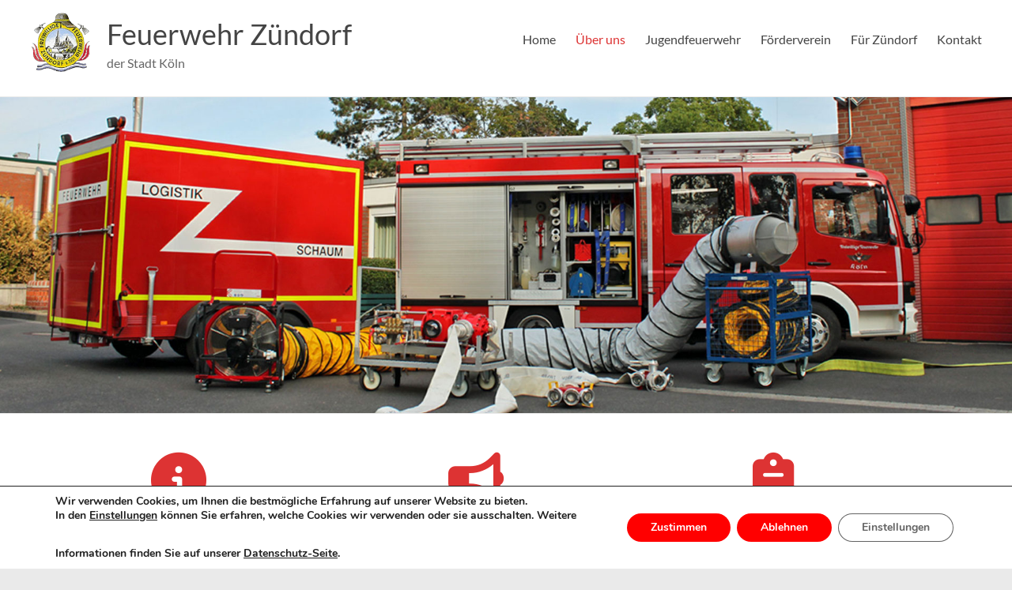

--- FILE ---
content_type: text/html; charset=UTF-8
request_url: https://www.feuerwehr-zuendorf.de/schaum-logistik/
body_size: 19075
content:
<!DOCTYPE html>
<!--[if IE 7]>
<html class="ie ie7" lang="de">
<![endif]-->
<!--[if IE 8]>
<html class="ie ie8" lang="de">
<![endif]-->
<!--[if !(IE 7) & !(IE 8)]><!-->
<html lang="de">
<!--<![endif]-->
<head>
	<meta charset="UTF-8" />
	<meta name="viewport" content="width=device-width, initial-scale=1">
	<link rel="profile" href="http://gmpg.org/xfn/11" />
	<meta name='robots' content='index, follow, max-image-preview:large, max-snippet:-1, max-video-preview:-1' />
	<style>img:is([sizes="auto" i], [sizes^="auto," i]) { contain-intrinsic-size: 3000px 1500px }</style>
	
	<!-- This site is optimized with the Yoast SEO plugin v26.8 - https://yoast.com/product/yoast-seo-wordpress/ -->
	<title>Schaum Logistik - Freiwillige Feuerwehr Zündorf - der Stadt Köln</title>
	<meta name="description" content="Werden an der Einsatzstelle große Mengen Schaummittel benötigt, kommt die Sonderkomponente Schaum Logistik der Feuerwehr Köln zum Einsatz." />
	<link rel="canonical" href="https://www.feuerwehr-zuendorf.de/schaum-logistik/" />
	<meta property="og:locale" content="de_DE" />
	<meta property="og:type" content="article" />
	<meta property="og:title" content="Schaum Logistik - Freiwillige Feuerwehr Zündorf - der Stadt Köln" />
	<meta property="og:description" content="Werden an der Einsatzstelle große Mengen Schaummittel benötigt, kommt die Sonderkomponente Schaum Logistik der Feuerwehr Köln zum Einsatz." />
	<meta property="og:url" content="https://www.feuerwehr-zuendorf.de/schaum-logistik/" />
	<meta property="og:site_name" content="Feuerwehr Zündorf" />
	<meta property="article:modified_time" content="2025-07-31T17:14:12+00:00" />
	<meta name="twitter:card" content="summary_large_image" />
	<meta name="twitter:label1" content="Geschätzte Lesezeit" />
	<meta name="twitter:data1" content="3 Minuten" />
	<script type="application/ld+json" class="yoast-schema-graph">{"@context":"https://schema.org","@graph":[{"@type":"WebPage","@id":"https://www.feuerwehr-zuendorf.de/schaum-logistik/","url":"https://www.feuerwehr-zuendorf.de/schaum-logistik/","name":"Schaum Logistik - Freiwillige Feuerwehr Zündorf - der Stadt Köln","isPartOf":{"@id":"https://www.feuerwehr-zuendorf.de/#website"},"datePublished":"2017-09-11T06:48:54+00:00","dateModified":"2025-07-31T17:14:12+00:00","description":"Werden an der Einsatzstelle große Mengen Schaummittel benötigt, kommt die Sonderkomponente Schaum Logistik der Feuerwehr Köln zum Einsatz.","breadcrumb":{"@id":"https://www.feuerwehr-zuendorf.de/schaum-logistik/#breadcrumb"},"inLanguage":"de","potentialAction":[{"@type":"ReadAction","target":["https://www.feuerwehr-zuendorf.de/schaum-logistik/"]}]},{"@type":"BreadcrumbList","@id":"https://www.feuerwehr-zuendorf.de/schaum-logistik/#breadcrumb","itemListElement":[{"@type":"ListItem","position":1,"name":"Startseite","item":"https://www.feuerwehr-zuendorf.de/"},{"@type":"ListItem","position":2,"name":"Schaum Logistik"}]},{"@type":"WebSite","@id":"https://www.feuerwehr-zuendorf.de/#website","url":"https://www.feuerwehr-zuendorf.de/","name":"Feuerwehr Zündorf","description":"der Stadt Köln","publisher":{"@id":"https://www.feuerwehr-zuendorf.de/#organization"},"potentialAction":[{"@type":"SearchAction","target":{"@type":"EntryPoint","urlTemplate":"https://www.feuerwehr-zuendorf.de/?s={search_term_string}"},"query-input":{"@type":"PropertyValueSpecification","valueRequired":true,"valueName":"search_term_string"}}],"inLanguage":"de"},{"@type":"Organization","@id":"https://www.feuerwehr-zuendorf.de/#organization","name":"Freiwillige Feuerwehr Zündorf - der Stadt Köln","url":"https://www.feuerwehr-zuendorf.de/","logo":{"@type":"ImageObject","inLanguage":"de","@id":"https://www.feuerwehr-zuendorf.de/#/schema/logo/image/","url":"http://www.feuerwehr-zuendorf.de/wp-content/uploads/Wappen-Feuerwehr-Zündorf-1.gif","contentUrl":"http://www.feuerwehr-zuendorf.de/wp-content/uploads/Wappen-Feuerwehr-Zündorf-1.gif","width":192,"height":192,"caption":"Freiwillige Feuerwehr Zündorf - der Stadt Köln"},"image":{"@id":"https://www.feuerwehr-zuendorf.de/#/schema/logo/image/"}}]}</script>
	<!-- / Yoast SEO plugin. -->


<link rel='dns-prefetch' href='//fonts.googleapis.com' />
<link rel="alternate" type="application/rss+xml" title="Feuerwehr Zündorf &raquo; Feed" href="https://www.feuerwehr-zuendorf.de/feed/" />
<link rel="alternate" type="application/rss+xml" title="Feuerwehr Zündorf &raquo; Kommentar-Feed" href="https://www.feuerwehr-zuendorf.de/comments/feed/" />
		<!-- This site uses the Google Analytics by ExactMetrics plugin v8.7.4 - Using Analytics tracking - https://www.exactmetrics.com/ -->
							<script src="//www.googletagmanager.com/gtag/js?id=G-ZV115NXTB7"  data-cfasync="false" data-wpfc-render="false" type="text/javascript" async></script>
			<script data-cfasync="false" data-wpfc-render="false" type="text/javascript">
				var em_version = '8.7.4';
				var em_track_user = true;
				var em_no_track_reason = '';
								var ExactMetricsDefaultLocations = {"page_location":"https:\/\/www.feuerwehr-zuendorf.de\/schaum-logistik\/"};
								if ( typeof ExactMetricsPrivacyGuardFilter === 'function' ) {
					var ExactMetricsLocations = (typeof ExactMetricsExcludeQuery === 'object') ? ExactMetricsPrivacyGuardFilter( ExactMetricsExcludeQuery ) : ExactMetricsPrivacyGuardFilter( ExactMetricsDefaultLocations );
				} else {
					var ExactMetricsLocations = (typeof ExactMetricsExcludeQuery === 'object') ? ExactMetricsExcludeQuery : ExactMetricsDefaultLocations;
				}

								var disableStrs = [
										'ga-disable-G-ZV115NXTB7',
									];

				/* Function to detect opted out users */
				function __gtagTrackerIsOptedOut() {
					for (var index = 0; index < disableStrs.length; index++) {
						if (document.cookie.indexOf(disableStrs[index] + '=true') > -1) {
							return true;
						}
					}

					return false;
				}

				/* Disable tracking if the opt-out cookie exists. */
				if (__gtagTrackerIsOptedOut()) {
					for (var index = 0; index < disableStrs.length; index++) {
						window[disableStrs[index]] = true;
					}
				}

				/* Opt-out function */
				function __gtagTrackerOptout() {
					for (var index = 0; index < disableStrs.length; index++) {
						document.cookie = disableStrs[index] + '=true; expires=Thu, 31 Dec 2099 23:59:59 UTC; path=/';
						window[disableStrs[index]] = true;
					}
				}

				if ('undefined' === typeof gaOptout) {
					function gaOptout() {
						__gtagTrackerOptout();
					}
				}
								window.dataLayer = window.dataLayer || [];

				window.ExactMetricsDualTracker = {
					helpers: {},
					trackers: {},
				};
				if (em_track_user) {
					function __gtagDataLayer() {
						dataLayer.push(arguments);
					}

					function __gtagTracker(type, name, parameters) {
						if (!parameters) {
							parameters = {};
						}

						if (parameters.send_to) {
							__gtagDataLayer.apply(null, arguments);
							return;
						}

						if (type === 'event') {
														parameters.send_to = exactmetrics_frontend.v4_id;
							var hookName = name;
							if (typeof parameters['event_category'] !== 'undefined') {
								hookName = parameters['event_category'] + ':' + name;
							}

							if (typeof ExactMetricsDualTracker.trackers[hookName] !== 'undefined') {
								ExactMetricsDualTracker.trackers[hookName](parameters);
							} else {
								__gtagDataLayer('event', name, parameters);
							}
							
						} else {
							__gtagDataLayer.apply(null, arguments);
						}
					}

					__gtagTracker('js', new Date());
					__gtagTracker('set', {
						'developer_id.dNDMyYj': true,
											});
					if ( ExactMetricsLocations.page_location ) {
						__gtagTracker('set', ExactMetricsLocations);
					}
										__gtagTracker('config', 'G-ZV115NXTB7', {"forceSSL":"true"} );
										window.gtag = __gtagTracker;										(function () {
						/* https://developers.google.com/analytics/devguides/collection/analyticsjs/ */
						/* ga and __gaTracker compatibility shim. */
						var noopfn = function () {
							return null;
						};
						var newtracker = function () {
							return new Tracker();
						};
						var Tracker = function () {
							return null;
						};
						var p = Tracker.prototype;
						p.get = noopfn;
						p.set = noopfn;
						p.send = function () {
							var args = Array.prototype.slice.call(arguments);
							args.unshift('send');
							__gaTracker.apply(null, args);
						};
						var __gaTracker = function () {
							var len = arguments.length;
							if (len === 0) {
								return;
							}
							var f = arguments[len - 1];
							if (typeof f !== 'object' || f === null || typeof f.hitCallback !== 'function') {
								if ('send' === arguments[0]) {
									var hitConverted, hitObject = false, action;
									if ('event' === arguments[1]) {
										if ('undefined' !== typeof arguments[3]) {
											hitObject = {
												'eventAction': arguments[3],
												'eventCategory': arguments[2],
												'eventLabel': arguments[4],
												'value': arguments[5] ? arguments[5] : 1,
											}
										}
									}
									if ('pageview' === arguments[1]) {
										if ('undefined' !== typeof arguments[2]) {
											hitObject = {
												'eventAction': 'page_view',
												'page_path': arguments[2],
											}
										}
									}
									if (typeof arguments[2] === 'object') {
										hitObject = arguments[2];
									}
									if (typeof arguments[5] === 'object') {
										Object.assign(hitObject, arguments[5]);
									}
									if ('undefined' !== typeof arguments[1].hitType) {
										hitObject = arguments[1];
										if ('pageview' === hitObject.hitType) {
											hitObject.eventAction = 'page_view';
										}
									}
									if (hitObject) {
										action = 'timing' === arguments[1].hitType ? 'timing_complete' : hitObject.eventAction;
										hitConverted = mapArgs(hitObject);
										__gtagTracker('event', action, hitConverted);
									}
								}
								return;
							}

							function mapArgs(args) {
								var arg, hit = {};
								var gaMap = {
									'eventCategory': 'event_category',
									'eventAction': 'event_action',
									'eventLabel': 'event_label',
									'eventValue': 'event_value',
									'nonInteraction': 'non_interaction',
									'timingCategory': 'event_category',
									'timingVar': 'name',
									'timingValue': 'value',
									'timingLabel': 'event_label',
									'page': 'page_path',
									'location': 'page_location',
									'title': 'page_title',
									'referrer' : 'page_referrer',
								};
								for (arg in args) {
																		if (!(!args.hasOwnProperty(arg) || !gaMap.hasOwnProperty(arg))) {
										hit[gaMap[arg]] = args[arg];
									} else {
										hit[arg] = args[arg];
									}
								}
								return hit;
							}

							try {
								f.hitCallback();
							} catch (ex) {
							}
						};
						__gaTracker.create = newtracker;
						__gaTracker.getByName = newtracker;
						__gaTracker.getAll = function () {
							return [];
						};
						__gaTracker.remove = noopfn;
						__gaTracker.loaded = true;
						window['__gaTracker'] = __gaTracker;
					})();
									} else {
										console.log("");
					(function () {
						function __gtagTracker() {
							return null;
						}

						window['__gtagTracker'] = __gtagTracker;
						window['gtag'] = __gtagTracker;
					})();
									}
			</script>
			
							<!-- / Google Analytics by ExactMetrics -->
		<script type="text/javascript">
/* <![CDATA[ */
window._wpemojiSettings = {"baseUrl":"https:\/\/s.w.org\/images\/core\/emoji\/16.0.1\/72x72\/","ext":".png","svgUrl":"https:\/\/s.w.org\/images\/core\/emoji\/16.0.1\/svg\/","svgExt":".svg","source":{"concatemoji":"https:\/\/www.feuerwehr-zuendorf.de\/wp-includes\/js\/wp-emoji-release.min.js?ver=6.8.3"}};
/*! This file is auto-generated */
!function(s,n){var o,i,e;function c(e){try{var t={supportTests:e,timestamp:(new Date).valueOf()};sessionStorage.setItem(o,JSON.stringify(t))}catch(e){}}function p(e,t,n){e.clearRect(0,0,e.canvas.width,e.canvas.height),e.fillText(t,0,0);var t=new Uint32Array(e.getImageData(0,0,e.canvas.width,e.canvas.height).data),a=(e.clearRect(0,0,e.canvas.width,e.canvas.height),e.fillText(n,0,0),new Uint32Array(e.getImageData(0,0,e.canvas.width,e.canvas.height).data));return t.every(function(e,t){return e===a[t]})}function u(e,t){e.clearRect(0,0,e.canvas.width,e.canvas.height),e.fillText(t,0,0);for(var n=e.getImageData(16,16,1,1),a=0;a<n.data.length;a++)if(0!==n.data[a])return!1;return!0}function f(e,t,n,a){switch(t){case"flag":return n(e,"\ud83c\udff3\ufe0f\u200d\u26a7\ufe0f","\ud83c\udff3\ufe0f\u200b\u26a7\ufe0f")?!1:!n(e,"\ud83c\udde8\ud83c\uddf6","\ud83c\udde8\u200b\ud83c\uddf6")&&!n(e,"\ud83c\udff4\udb40\udc67\udb40\udc62\udb40\udc65\udb40\udc6e\udb40\udc67\udb40\udc7f","\ud83c\udff4\u200b\udb40\udc67\u200b\udb40\udc62\u200b\udb40\udc65\u200b\udb40\udc6e\u200b\udb40\udc67\u200b\udb40\udc7f");case"emoji":return!a(e,"\ud83e\udedf")}return!1}function g(e,t,n,a){var r="undefined"!=typeof WorkerGlobalScope&&self instanceof WorkerGlobalScope?new OffscreenCanvas(300,150):s.createElement("canvas"),o=r.getContext("2d",{willReadFrequently:!0}),i=(o.textBaseline="top",o.font="600 32px Arial",{});return e.forEach(function(e){i[e]=t(o,e,n,a)}),i}function t(e){var t=s.createElement("script");t.src=e,t.defer=!0,s.head.appendChild(t)}"undefined"!=typeof Promise&&(o="wpEmojiSettingsSupports",i=["flag","emoji"],n.supports={everything:!0,everythingExceptFlag:!0},e=new Promise(function(e){s.addEventListener("DOMContentLoaded",e,{once:!0})}),new Promise(function(t){var n=function(){try{var e=JSON.parse(sessionStorage.getItem(o));if("object"==typeof e&&"number"==typeof e.timestamp&&(new Date).valueOf()<e.timestamp+604800&&"object"==typeof e.supportTests)return e.supportTests}catch(e){}return null}();if(!n){if("undefined"!=typeof Worker&&"undefined"!=typeof OffscreenCanvas&&"undefined"!=typeof URL&&URL.createObjectURL&&"undefined"!=typeof Blob)try{var e="postMessage("+g.toString()+"("+[JSON.stringify(i),f.toString(),p.toString(),u.toString()].join(",")+"));",a=new Blob([e],{type:"text/javascript"}),r=new Worker(URL.createObjectURL(a),{name:"wpTestEmojiSupports"});return void(r.onmessage=function(e){c(n=e.data),r.terminate(),t(n)})}catch(e){}c(n=g(i,f,p,u))}t(n)}).then(function(e){for(var t in e)n.supports[t]=e[t],n.supports.everything=n.supports.everything&&n.supports[t],"flag"!==t&&(n.supports.everythingExceptFlag=n.supports.everythingExceptFlag&&n.supports[t]);n.supports.everythingExceptFlag=n.supports.everythingExceptFlag&&!n.supports.flag,n.DOMReady=!1,n.readyCallback=function(){n.DOMReady=!0}}).then(function(){return e}).then(function(){var e;n.supports.everything||(n.readyCallback(),(e=n.source||{}).concatemoji?t(e.concatemoji):e.wpemoji&&e.twemoji&&(t(e.twemoji),t(e.wpemoji)))}))}((window,document),window._wpemojiSettings);
/* ]]> */
</script>
<style id='wp-emoji-styles-inline-css' type='text/css'>

	img.wp-smiley, img.emoji {
		display: inline !important;
		border: none !important;
		box-shadow: none !important;
		height: 1em !important;
		width: 1em !important;
		margin: 0 0.07em !important;
		vertical-align: -0.1em !important;
		background: none !important;
		padding: 0 !important;
	}
</style>
<link rel='stylesheet' id='wp-block-library-css' href='https://www.feuerwehr-zuendorf.de/wp-includes/css/dist/block-library/style.min.css?ver=6.8.3' type='text/css' media='all' />
<style id='wp-block-library-theme-inline-css' type='text/css'>
.wp-block-audio :where(figcaption){color:#555;font-size:13px;text-align:center}.is-dark-theme .wp-block-audio :where(figcaption){color:#ffffffa6}.wp-block-audio{margin:0 0 1em}.wp-block-code{border:1px solid #ccc;border-radius:4px;font-family:Menlo,Consolas,monaco,monospace;padding:.8em 1em}.wp-block-embed :where(figcaption){color:#555;font-size:13px;text-align:center}.is-dark-theme .wp-block-embed :where(figcaption){color:#ffffffa6}.wp-block-embed{margin:0 0 1em}.blocks-gallery-caption{color:#555;font-size:13px;text-align:center}.is-dark-theme .blocks-gallery-caption{color:#ffffffa6}:root :where(.wp-block-image figcaption){color:#555;font-size:13px;text-align:center}.is-dark-theme :root :where(.wp-block-image figcaption){color:#ffffffa6}.wp-block-image{margin:0 0 1em}.wp-block-pullquote{border-bottom:4px solid;border-top:4px solid;color:currentColor;margin-bottom:1.75em}.wp-block-pullquote cite,.wp-block-pullquote footer,.wp-block-pullquote__citation{color:currentColor;font-size:.8125em;font-style:normal;text-transform:uppercase}.wp-block-quote{border-left:.25em solid;margin:0 0 1.75em;padding-left:1em}.wp-block-quote cite,.wp-block-quote footer{color:currentColor;font-size:.8125em;font-style:normal;position:relative}.wp-block-quote:where(.has-text-align-right){border-left:none;border-right:.25em solid;padding-left:0;padding-right:1em}.wp-block-quote:where(.has-text-align-center){border:none;padding-left:0}.wp-block-quote.is-large,.wp-block-quote.is-style-large,.wp-block-quote:where(.is-style-plain){border:none}.wp-block-search .wp-block-search__label{font-weight:700}.wp-block-search__button{border:1px solid #ccc;padding:.375em .625em}:where(.wp-block-group.has-background){padding:1.25em 2.375em}.wp-block-separator.has-css-opacity{opacity:.4}.wp-block-separator{border:none;border-bottom:2px solid;margin-left:auto;margin-right:auto}.wp-block-separator.has-alpha-channel-opacity{opacity:1}.wp-block-separator:not(.is-style-wide):not(.is-style-dots){width:100px}.wp-block-separator.has-background:not(.is-style-dots){border-bottom:none;height:1px}.wp-block-separator.has-background:not(.is-style-wide):not(.is-style-dots){height:2px}.wp-block-table{margin:0 0 1em}.wp-block-table td,.wp-block-table th{word-break:normal}.wp-block-table :where(figcaption){color:#555;font-size:13px;text-align:center}.is-dark-theme .wp-block-table :where(figcaption){color:#ffffffa6}.wp-block-video :where(figcaption){color:#555;font-size:13px;text-align:center}.is-dark-theme .wp-block-video :where(figcaption){color:#ffffffa6}.wp-block-video{margin:0 0 1em}:root :where(.wp-block-template-part.has-background){margin-bottom:0;margin-top:0;padding:1.25em 2.375em}
</style>
<style id='global-styles-inline-css' type='text/css'>
:root{--wp--preset--aspect-ratio--square: 1;--wp--preset--aspect-ratio--4-3: 4/3;--wp--preset--aspect-ratio--3-4: 3/4;--wp--preset--aspect-ratio--3-2: 3/2;--wp--preset--aspect-ratio--2-3: 2/3;--wp--preset--aspect-ratio--16-9: 16/9;--wp--preset--aspect-ratio--9-16: 9/16;--wp--preset--color--black: #000000;--wp--preset--color--cyan-bluish-gray: #abb8c3;--wp--preset--color--white: #ffffff;--wp--preset--color--pale-pink: #f78da7;--wp--preset--color--vivid-red: #cf2e2e;--wp--preset--color--luminous-vivid-orange: #ff6900;--wp--preset--color--luminous-vivid-amber: #fcb900;--wp--preset--color--light-green-cyan: #7bdcb5;--wp--preset--color--vivid-green-cyan: #00d084;--wp--preset--color--pale-cyan-blue: #8ed1fc;--wp--preset--color--vivid-cyan-blue: #0693e3;--wp--preset--color--vivid-purple: #9b51e0;--wp--preset--gradient--vivid-cyan-blue-to-vivid-purple: linear-gradient(135deg,rgba(6,147,227,1) 0%,rgb(155,81,224) 100%);--wp--preset--gradient--light-green-cyan-to-vivid-green-cyan: linear-gradient(135deg,rgb(122,220,180) 0%,rgb(0,208,130) 100%);--wp--preset--gradient--luminous-vivid-amber-to-luminous-vivid-orange: linear-gradient(135deg,rgba(252,185,0,1) 0%,rgba(255,105,0,1) 100%);--wp--preset--gradient--luminous-vivid-orange-to-vivid-red: linear-gradient(135deg,rgba(255,105,0,1) 0%,rgb(207,46,46) 100%);--wp--preset--gradient--very-light-gray-to-cyan-bluish-gray: linear-gradient(135deg,rgb(238,238,238) 0%,rgb(169,184,195) 100%);--wp--preset--gradient--cool-to-warm-spectrum: linear-gradient(135deg,rgb(74,234,220) 0%,rgb(151,120,209) 20%,rgb(207,42,186) 40%,rgb(238,44,130) 60%,rgb(251,105,98) 80%,rgb(254,248,76) 100%);--wp--preset--gradient--blush-light-purple: linear-gradient(135deg,rgb(255,206,236) 0%,rgb(152,150,240) 100%);--wp--preset--gradient--blush-bordeaux: linear-gradient(135deg,rgb(254,205,165) 0%,rgb(254,45,45) 50%,rgb(107,0,62) 100%);--wp--preset--gradient--luminous-dusk: linear-gradient(135deg,rgb(255,203,112) 0%,rgb(199,81,192) 50%,rgb(65,88,208) 100%);--wp--preset--gradient--pale-ocean: linear-gradient(135deg,rgb(255,245,203) 0%,rgb(182,227,212) 50%,rgb(51,167,181) 100%);--wp--preset--gradient--electric-grass: linear-gradient(135deg,rgb(202,248,128) 0%,rgb(113,206,126) 100%);--wp--preset--gradient--midnight: linear-gradient(135deg,rgb(2,3,129) 0%,rgb(40,116,252) 100%);--wp--preset--font-size--small: 13px;--wp--preset--font-size--medium: 20px;--wp--preset--font-size--large: 36px;--wp--preset--font-size--x-large: 42px;--wp--preset--spacing--20: 0.44rem;--wp--preset--spacing--30: 0.67rem;--wp--preset--spacing--40: 1rem;--wp--preset--spacing--50: 1.5rem;--wp--preset--spacing--60: 2.25rem;--wp--preset--spacing--70: 3.38rem;--wp--preset--spacing--80: 5.06rem;--wp--preset--shadow--natural: 6px 6px 9px rgba(0, 0, 0, 0.2);--wp--preset--shadow--deep: 12px 12px 50px rgba(0, 0, 0, 0.4);--wp--preset--shadow--sharp: 6px 6px 0px rgba(0, 0, 0, 0.2);--wp--preset--shadow--outlined: 6px 6px 0px -3px rgba(255, 255, 255, 1), 6px 6px rgba(0, 0, 0, 1);--wp--preset--shadow--crisp: 6px 6px 0px rgba(0, 0, 0, 1);}:root { --wp--style--global--content-size: 760px;--wp--style--global--wide-size: 1160px; }:where(body) { margin: 0; }.wp-site-blocks > .alignleft { float: left; margin-right: 2em; }.wp-site-blocks > .alignright { float: right; margin-left: 2em; }.wp-site-blocks > .aligncenter { justify-content: center; margin-left: auto; margin-right: auto; }:where(.wp-site-blocks) > * { margin-block-start: 24px; margin-block-end: 0; }:where(.wp-site-blocks) > :first-child { margin-block-start: 0; }:where(.wp-site-blocks) > :last-child { margin-block-end: 0; }:root { --wp--style--block-gap: 24px; }:root :where(.is-layout-flow) > :first-child{margin-block-start: 0;}:root :where(.is-layout-flow) > :last-child{margin-block-end: 0;}:root :where(.is-layout-flow) > *{margin-block-start: 24px;margin-block-end: 0;}:root :where(.is-layout-constrained) > :first-child{margin-block-start: 0;}:root :where(.is-layout-constrained) > :last-child{margin-block-end: 0;}:root :where(.is-layout-constrained) > *{margin-block-start: 24px;margin-block-end: 0;}:root :where(.is-layout-flex){gap: 24px;}:root :where(.is-layout-grid){gap: 24px;}.is-layout-flow > .alignleft{float: left;margin-inline-start: 0;margin-inline-end: 2em;}.is-layout-flow > .alignright{float: right;margin-inline-start: 2em;margin-inline-end: 0;}.is-layout-flow > .aligncenter{margin-left: auto !important;margin-right: auto !important;}.is-layout-constrained > .alignleft{float: left;margin-inline-start: 0;margin-inline-end: 2em;}.is-layout-constrained > .alignright{float: right;margin-inline-start: 2em;margin-inline-end: 0;}.is-layout-constrained > .aligncenter{margin-left: auto !important;margin-right: auto !important;}.is-layout-constrained > :where(:not(.alignleft):not(.alignright):not(.alignfull)){max-width: var(--wp--style--global--content-size);margin-left: auto !important;margin-right: auto !important;}.is-layout-constrained > .alignwide{max-width: var(--wp--style--global--wide-size);}body .is-layout-flex{display: flex;}.is-layout-flex{flex-wrap: wrap;align-items: center;}.is-layout-flex > :is(*, div){margin: 0;}body .is-layout-grid{display: grid;}.is-layout-grid > :is(*, div){margin: 0;}body{padding-top: 0px;padding-right: 0px;padding-bottom: 0px;padding-left: 0px;}a:where(:not(.wp-element-button)){text-decoration: underline;}:root :where(.wp-element-button, .wp-block-button__link){background-color: #32373c;border-width: 0;color: #fff;font-family: inherit;font-size: inherit;line-height: inherit;padding: calc(0.667em + 2px) calc(1.333em + 2px);text-decoration: none;}.has-black-color{color: var(--wp--preset--color--black) !important;}.has-cyan-bluish-gray-color{color: var(--wp--preset--color--cyan-bluish-gray) !important;}.has-white-color{color: var(--wp--preset--color--white) !important;}.has-pale-pink-color{color: var(--wp--preset--color--pale-pink) !important;}.has-vivid-red-color{color: var(--wp--preset--color--vivid-red) !important;}.has-luminous-vivid-orange-color{color: var(--wp--preset--color--luminous-vivid-orange) !important;}.has-luminous-vivid-amber-color{color: var(--wp--preset--color--luminous-vivid-amber) !important;}.has-light-green-cyan-color{color: var(--wp--preset--color--light-green-cyan) !important;}.has-vivid-green-cyan-color{color: var(--wp--preset--color--vivid-green-cyan) !important;}.has-pale-cyan-blue-color{color: var(--wp--preset--color--pale-cyan-blue) !important;}.has-vivid-cyan-blue-color{color: var(--wp--preset--color--vivid-cyan-blue) !important;}.has-vivid-purple-color{color: var(--wp--preset--color--vivid-purple) !important;}.has-black-background-color{background-color: var(--wp--preset--color--black) !important;}.has-cyan-bluish-gray-background-color{background-color: var(--wp--preset--color--cyan-bluish-gray) !important;}.has-white-background-color{background-color: var(--wp--preset--color--white) !important;}.has-pale-pink-background-color{background-color: var(--wp--preset--color--pale-pink) !important;}.has-vivid-red-background-color{background-color: var(--wp--preset--color--vivid-red) !important;}.has-luminous-vivid-orange-background-color{background-color: var(--wp--preset--color--luminous-vivid-orange) !important;}.has-luminous-vivid-amber-background-color{background-color: var(--wp--preset--color--luminous-vivid-amber) !important;}.has-light-green-cyan-background-color{background-color: var(--wp--preset--color--light-green-cyan) !important;}.has-vivid-green-cyan-background-color{background-color: var(--wp--preset--color--vivid-green-cyan) !important;}.has-pale-cyan-blue-background-color{background-color: var(--wp--preset--color--pale-cyan-blue) !important;}.has-vivid-cyan-blue-background-color{background-color: var(--wp--preset--color--vivid-cyan-blue) !important;}.has-vivid-purple-background-color{background-color: var(--wp--preset--color--vivid-purple) !important;}.has-black-border-color{border-color: var(--wp--preset--color--black) !important;}.has-cyan-bluish-gray-border-color{border-color: var(--wp--preset--color--cyan-bluish-gray) !important;}.has-white-border-color{border-color: var(--wp--preset--color--white) !important;}.has-pale-pink-border-color{border-color: var(--wp--preset--color--pale-pink) !important;}.has-vivid-red-border-color{border-color: var(--wp--preset--color--vivid-red) !important;}.has-luminous-vivid-orange-border-color{border-color: var(--wp--preset--color--luminous-vivid-orange) !important;}.has-luminous-vivid-amber-border-color{border-color: var(--wp--preset--color--luminous-vivid-amber) !important;}.has-light-green-cyan-border-color{border-color: var(--wp--preset--color--light-green-cyan) !important;}.has-vivid-green-cyan-border-color{border-color: var(--wp--preset--color--vivid-green-cyan) !important;}.has-pale-cyan-blue-border-color{border-color: var(--wp--preset--color--pale-cyan-blue) !important;}.has-vivid-cyan-blue-border-color{border-color: var(--wp--preset--color--vivid-cyan-blue) !important;}.has-vivid-purple-border-color{border-color: var(--wp--preset--color--vivid-purple) !important;}.has-vivid-cyan-blue-to-vivid-purple-gradient-background{background: var(--wp--preset--gradient--vivid-cyan-blue-to-vivid-purple) !important;}.has-light-green-cyan-to-vivid-green-cyan-gradient-background{background: var(--wp--preset--gradient--light-green-cyan-to-vivid-green-cyan) !important;}.has-luminous-vivid-amber-to-luminous-vivid-orange-gradient-background{background: var(--wp--preset--gradient--luminous-vivid-amber-to-luminous-vivid-orange) !important;}.has-luminous-vivid-orange-to-vivid-red-gradient-background{background: var(--wp--preset--gradient--luminous-vivid-orange-to-vivid-red) !important;}.has-very-light-gray-to-cyan-bluish-gray-gradient-background{background: var(--wp--preset--gradient--very-light-gray-to-cyan-bluish-gray) !important;}.has-cool-to-warm-spectrum-gradient-background{background: var(--wp--preset--gradient--cool-to-warm-spectrum) !important;}.has-blush-light-purple-gradient-background{background: var(--wp--preset--gradient--blush-light-purple) !important;}.has-blush-bordeaux-gradient-background{background: var(--wp--preset--gradient--blush-bordeaux) !important;}.has-luminous-dusk-gradient-background{background: var(--wp--preset--gradient--luminous-dusk) !important;}.has-pale-ocean-gradient-background{background: var(--wp--preset--gradient--pale-ocean) !important;}.has-electric-grass-gradient-background{background: var(--wp--preset--gradient--electric-grass) !important;}.has-midnight-gradient-background{background: var(--wp--preset--gradient--midnight) !important;}.has-small-font-size{font-size: var(--wp--preset--font-size--small) !important;}.has-medium-font-size{font-size: var(--wp--preset--font-size--medium) !important;}.has-large-font-size{font-size: var(--wp--preset--font-size--large) !important;}.has-x-large-font-size{font-size: var(--wp--preset--font-size--x-large) !important;}
:root :where(.wp-block-pullquote){font-size: 1.5em;line-height: 1.6;}
</style>
<link rel='stylesheet' id='siteorigin-panels-front-css' href='https://www.feuerwehr-zuendorf.de/wp-content/plugins/siteorigin-panels/css/front-flex.min.css?ver=2.33.5' type='text/css' media='all' />
<link rel='stylesheet' id='siteorigin-widgets-css' href='https://www.feuerwehr-zuendorf.de/wp-content/plugins/so-widgets-bundle/widgets/features/css/style.css?ver=1.70.4' type='text/css' media='all' />
<link rel='stylesheet' id='sow-features-default-ef0d93e42869-342-css' href='https://www.feuerwehr-zuendorf.de/wp-content/uploads/siteorigin-widgets/sow-features-default-ef0d93e42869-342.css?ver=6.8.3' type='text/css' media='all' />
<link rel='stylesheet' id='sow-slider-slider-css' href='https://www.feuerwehr-zuendorf.de/wp-content/plugins/so-widgets-bundle/css/slider/slider.css?ver=1.70.4' type='text/css' media='all' />
<link rel='stylesheet' id='siteorigin-premium-animate-css' href='https://www.feuerwehr-zuendorf.de/wp-content/plugins/siteorigin-premium/css/animate.min.css?ver=1.74.1' type='text/css' media='all' />
<link rel='stylesheet' id='sow-google-font-open sans-css' href='https://fonts.googleapis.com/css?family=Open+Sans%3A300%2C400&#038;ver=6.8.3' type='text/css' media='all' />
<link rel='stylesheet' id='sow-hero-default-2c2ea83f4dbb-342-css' href='https://www.feuerwehr-zuendorf.de/wp-content/uploads/siteorigin-widgets/sow-hero-default-2c2ea83f4dbb-342.css?ver=6.8.3' type='text/css' media='all' />
<link rel='stylesheet' id='sow-headline-default-b99e238704a6-342-css' href='https://www.feuerwehr-zuendorf.de/wp-content/uploads/siteorigin-widgets/sow-headline-default-b99e238704a6-342.css?ver=6.8.3' type='text/css' media='all' />
<link rel='stylesheet' id='so-premium-lightbox-css' href='https://www.feuerwehr-zuendorf.de/wp-content/plugins/siteorigin-premium/addons/plugin/lightbox/js/lib/lightbox/css/lightbox.min.css?ver=2.9.0' type='text/css' media='all' />
<link rel='stylesheet' id='sow-image-default-8b5b6f678277-342-css' href='https://www.feuerwehr-zuendorf.de/wp-content/uploads/siteorigin-widgets/sow-image-default-8b5b6f678277-342.css?ver=6.8.3' type='text/css' media='all' />
<link rel='stylesheet' id='font-awesome-4-css' href='https://www.feuerwehr-zuendorf.de/wp-content/themes/spacious/font-awesome/library/font-awesome/css/v4-shims.min.css?ver=4.7.0' type='text/css' media='all' />
<link rel='stylesheet' id='font-awesome-all-css' href='https://www.feuerwehr-zuendorf.de/wp-content/themes/spacious/font-awesome/library/font-awesome/css/all.min.css?ver=6.7.2' type='text/css' media='all' />
<link rel='stylesheet' id='font-awesome-solid-css' href='https://www.feuerwehr-zuendorf.de/wp-content/themes/spacious/font-awesome/library/font-awesome/css/solid.min.css?ver=6.7.2' type='text/css' media='all' />
<link rel='stylesheet' id='font-awesome-regular-css' href='https://www.feuerwehr-zuendorf.de/wp-content/themes/spacious/font-awesome/library/font-awesome/css/regular.min.css?ver=6.7.2' type='text/css' media='all' />
<link rel='stylesheet' id='font-awesome-brands-css' href='https://www.feuerwehr-zuendorf.de/wp-content/themes/spacious/font-awesome/library/font-awesome/css/brands.min.css?ver=6.7.2' type='text/css' media='all' />
<link rel='stylesheet' id='spacious_style-css' href='https://www.feuerwehr-zuendorf.de/wp-content/themes/spacious/style.css?ver=6.8.3' type='text/css' media='all' />
<style id='spacious_style-inline-css' type='text/css'>
.previous a:hover, .next a:hover, a, #site-title a:hover, .main-navigation ul li.current_page_item a, .main-navigation ul li:hover > a, .main-navigation ul li ul li a:hover, .main-navigation ul li ul li:hover > a, .main-navigation ul li.current-menu-item ul li a:hover, .main-navigation ul li:hover > .sub-toggle, .main-navigation a:hover, .main-navigation ul li.current-menu-item a, .main-navigation ul li.current_page_ancestor a, .main-navigation ul li.current-menu-ancestor a, .main-navigation ul li.current_page_item a, .main-navigation ul li:hover > a, .small-menu a:hover, .small-menu ul li.current-menu-item a, .small-menu ul li.current_page_ancestor a, .small-menu ul li.current-menu-ancestor a, .small-menu ul li.current_page_item a, .small-menu ul li:hover > a, .breadcrumb a:hover, .tg-one-half .widget-title a:hover, .tg-one-third .widget-title a:hover, .tg-one-fourth .widget-title a:hover, .pagination a span:hover, #content .comments-area a.comment-permalink:hover, .comments-area .comment-author-link a:hover, .comment .comment-reply-link:hover, .nav-previous a:hover, .nav-next a:hover, #wp-calendar #today, .footer-widgets-area a:hover, .footer-socket-wrapper .copyright a:hover, .read-more, .more-link, .post .entry-title a:hover, .page .entry-title a:hover, .post .entry-meta a:hover, .type-page .entry-meta a:hover, .single #content .tags a:hover, .widget_testimonial .testimonial-icon:before, .header-action .search-wrapper:hover .fa{color:#dd3333;}.spacious-button, input[type="reset"], input[type="button"], input[type="submit"], button, #featured-slider .slider-read-more-button, #controllers a:hover, #controllers a.active, .pagination span ,.site-header .menu-toggle:hover, .call-to-action-button, .comments-area .comment-author-link span, a#back-top:before, .post .entry-meta .read-more-link, a#scroll-up, .search-form span, .main-navigation .tg-header-button-wrap.button-one a{background-color:#dd3333;}.main-small-navigation li:hover, .main-small-navigation ul > .current_page_item, .main-small-navigation ul > .current-menu-item, .spacious-woocommerce-cart-views .cart-value{background:#dd3333;}.main-navigation ul li ul, .widget_testimonial .testimonial-post{border-top-color:#dd3333;}blockquote, .call-to-action-content-wrapper{border-left-color:#dd3333;}.site-header .menu-toggle:hover.entry-meta a.read-more:hover,#featured-slider .slider-read-more-button:hover,.call-to-action-button:hover,.entry-meta .read-more-link:hover,.spacious-button:hover, input[type="reset"]:hover, input[type="button"]:hover, input[type="submit"]:hover, button:hover{background:#ab0101;}.pagination a span:hover, .main-navigation .tg-header-button-wrap.button-one a{border-color:#dd3333;}.widget-title span{border-bottom-color:#dd3333;}.widget_service_block a.more-link:hover, .widget_featured_single_post a.read-more:hover,#secondary a:hover,logged-in-as:hover  a,.single-page p a:hover{color:#ab0101;}.main-navigation .tg-header-button-wrap.button-one a:hover{background-color:#ab0101;}
</style>
<link rel='stylesheet' id='spacious-genericons-css' href='https://www.feuerwehr-zuendorf.de/wp-content/themes/spacious/genericons/genericons.css?ver=3.3.1' type='text/css' media='all' />
<link rel='stylesheet' id='spacious-font-awesome-css' href='https://www.feuerwehr-zuendorf.de/wp-content/themes/spacious/font-awesome/css/font-awesome.min.css?ver=4.7.1' type='text/css' media='all' />
<link rel='stylesheet' id='moove_gdpr_frontend-css' href='https://www.feuerwehr-zuendorf.de/wp-content/plugins/gdpr-cookie-compliance/dist/styles/gdpr-main.css?ver=5.0.9' type='text/css' media='all' />
<style id='moove_gdpr_frontend-inline-css' type='text/css'>
#moove_gdpr_cookie_modal,#moove_gdpr_cookie_info_bar,.gdpr_cookie_settings_shortcode_content{font-family:&#039;Nunito&#039;,sans-serif}#moove_gdpr_save_popup_settings_button{background-color:#373737;color:#fff}#moove_gdpr_save_popup_settings_button:hover{background-color:#000}#moove_gdpr_cookie_info_bar .moove-gdpr-info-bar-container .moove-gdpr-info-bar-content a.mgbutton,#moove_gdpr_cookie_info_bar .moove-gdpr-info-bar-container .moove-gdpr-info-bar-content button.mgbutton{background-color:#f00}#moove_gdpr_cookie_modal .moove-gdpr-modal-content .moove-gdpr-modal-footer-content .moove-gdpr-button-holder a.mgbutton,#moove_gdpr_cookie_modal .moove-gdpr-modal-content .moove-gdpr-modal-footer-content .moove-gdpr-button-holder button.mgbutton,.gdpr_cookie_settings_shortcode_content .gdpr-shr-button.button-green{background-color:#f00;border-color:#f00}#moove_gdpr_cookie_modal .moove-gdpr-modal-content .moove-gdpr-modal-footer-content .moove-gdpr-button-holder a.mgbutton:hover,#moove_gdpr_cookie_modal .moove-gdpr-modal-content .moove-gdpr-modal-footer-content .moove-gdpr-button-holder button.mgbutton:hover,.gdpr_cookie_settings_shortcode_content .gdpr-shr-button.button-green:hover{background-color:#fff;color:#f00}#moove_gdpr_cookie_modal .moove-gdpr-modal-content .moove-gdpr-modal-close i,#moove_gdpr_cookie_modal .moove-gdpr-modal-content .moove-gdpr-modal-close span.gdpr-icon{background-color:#f00;border:1px solid #f00}#moove_gdpr_cookie_info_bar span.moove-gdpr-infobar-allow-all.focus-g,#moove_gdpr_cookie_info_bar span.moove-gdpr-infobar-allow-all:focus,#moove_gdpr_cookie_info_bar button.moove-gdpr-infobar-allow-all.focus-g,#moove_gdpr_cookie_info_bar button.moove-gdpr-infobar-allow-all:focus,#moove_gdpr_cookie_info_bar span.moove-gdpr-infobar-reject-btn.focus-g,#moove_gdpr_cookie_info_bar span.moove-gdpr-infobar-reject-btn:focus,#moove_gdpr_cookie_info_bar button.moove-gdpr-infobar-reject-btn.focus-g,#moove_gdpr_cookie_info_bar button.moove-gdpr-infobar-reject-btn:focus,#moove_gdpr_cookie_info_bar span.change-settings-button.focus-g,#moove_gdpr_cookie_info_bar span.change-settings-button:focus,#moove_gdpr_cookie_info_bar button.change-settings-button.focus-g,#moove_gdpr_cookie_info_bar button.change-settings-button:focus{-webkit-box-shadow:0 0 1px 3px #f00;-moz-box-shadow:0 0 1px 3px #f00;box-shadow:0 0 1px 3px #f00}#moove_gdpr_cookie_modal .moove-gdpr-modal-content .moove-gdpr-modal-close i:hover,#moove_gdpr_cookie_modal .moove-gdpr-modal-content .moove-gdpr-modal-close span.gdpr-icon:hover,#moove_gdpr_cookie_info_bar span[data-href]>u.change-settings-button{color:#f00}#moove_gdpr_cookie_modal .moove-gdpr-modal-content .moove-gdpr-modal-left-content #moove-gdpr-menu li.menu-item-selected a span.gdpr-icon,#moove_gdpr_cookie_modal .moove-gdpr-modal-content .moove-gdpr-modal-left-content #moove-gdpr-menu li.menu-item-selected button span.gdpr-icon{color:inherit}#moove_gdpr_cookie_modal .moove-gdpr-modal-content .moove-gdpr-modal-left-content #moove-gdpr-menu li a span.gdpr-icon,#moove_gdpr_cookie_modal .moove-gdpr-modal-content .moove-gdpr-modal-left-content #moove-gdpr-menu li button span.gdpr-icon{color:inherit}#moove_gdpr_cookie_modal .gdpr-acc-link{line-height:0;font-size:0;color:transparent;position:absolute}#moove_gdpr_cookie_modal .moove-gdpr-modal-content .moove-gdpr-modal-close:hover i,#moove_gdpr_cookie_modal .moove-gdpr-modal-content .moove-gdpr-modal-left-content #moove-gdpr-menu li a,#moove_gdpr_cookie_modal .moove-gdpr-modal-content .moove-gdpr-modal-left-content #moove-gdpr-menu li button,#moove_gdpr_cookie_modal .moove-gdpr-modal-content .moove-gdpr-modal-left-content #moove-gdpr-menu li button i,#moove_gdpr_cookie_modal .moove-gdpr-modal-content .moove-gdpr-modal-left-content #moove-gdpr-menu li a i,#moove_gdpr_cookie_modal .moove-gdpr-modal-content .moove-gdpr-tab-main .moove-gdpr-tab-main-content a:hover,#moove_gdpr_cookie_info_bar.moove-gdpr-dark-scheme .moove-gdpr-info-bar-container .moove-gdpr-info-bar-content a.mgbutton:hover,#moove_gdpr_cookie_info_bar.moove-gdpr-dark-scheme .moove-gdpr-info-bar-container .moove-gdpr-info-bar-content button.mgbutton:hover,#moove_gdpr_cookie_info_bar.moove-gdpr-dark-scheme .moove-gdpr-info-bar-container .moove-gdpr-info-bar-content a:hover,#moove_gdpr_cookie_info_bar.moove-gdpr-dark-scheme .moove-gdpr-info-bar-container .moove-gdpr-info-bar-content button:hover,#moove_gdpr_cookie_info_bar.moove-gdpr-dark-scheme .moove-gdpr-info-bar-container .moove-gdpr-info-bar-content span.change-settings-button:hover,#moove_gdpr_cookie_info_bar.moove-gdpr-dark-scheme .moove-gdpr-info-bar-container .moove-gdpr-info-bar-content button.change-settings-button:hover,#moove_gdpr_cookie_info_bar.moove-gdpr-dark-scheme .moove-gdpr-info-bar-container .moove-gdpr-info-bar-content u.change-settings-button:hover,#moove_gdpr_cookie_info_bar span[data-href]>u.change-settings-button,#moove_gdpr_cookie_info_bar.moove-gdpr-dark-scheme .moove-gdpr-info-bar-container .moove-gdpr-info-bar-content a.mgbutton.focus-g,#moove_gdpr_cookie_info_bar.moove-gdpr-dark-scheme .moove-gdpr-info-bar-container .moove-gdpr-info-bar-content button.mgbutton.focus-g,#moove_gdpr_cookie_info_bar.moove-gdpr-dark-scheme .moove-gdpr-info-bar-container .moove-gdpr-info-bar-content a.focus-g,#moove_gdpr_cookie_info_bar.moove-gdpr-dark-scheme .moove-gdpr-info-bar-container .moove-gdpr-info-bar-content button.focus-g,#moove_gdpr_cookie_info_bar.moove-gdpr-dark-scheme .moove-gdpr-info-bar-container .moove-gdpr-info-bar-content a.mgbutton:focus,#moove_gdpr_cookie_info_bar.moove-gdpr-dark-scheme .moove-gdpr-info-bar-container .moove-gdpr-info-bar-content button.mgbutton:focus,#moove_gdpr_cookie_info_bar.moove-gdpr-dark-scheme .moove-gdpr-info-bar-container .moove-gdpr-info-bar-content a:focus,#moove_gdpr_cookie_info_bar.moove-gdpr-dark-scheme .moove-gdpr-info-bar-container .moove-gdpr-info-bar-content button:focus,#moove_gdpr_cookie_info_bar.moove-gdpr-dark-scheme .moove-gdpr-info-bar-container .moove-gdpr-info-bar-content span.change-settings-button.focus-g,span.change-settings-button:focus,button.change-settings-button.focus-g,button.change-settings-button:focus,#moove_gdpr_cookie_info_bar.moove-gdpr-dark-scheme .moove-gdpr-info-bar-container .moove-gdpr-info-bar-content u.change-settings-button.focus-g,#moove_gdpr_cookie_info_bar.moove-gdpr-dark-scheme .moove-gdpr-info-bar-container .moove-gdpr-info-bar-content u.change-settings-button:focus{color:#f00}#moove_gdpr_cookie_modal .moove-gdpr-branding.focus-g span,#moove_gdpr_cookie_modal .moove-gdpr-modal-content .moove-gdpr-tab-main a.focus-g,#moove_gdpr_cookie_modal .moove-gdpr-modal-content .moove-gdpr-tab-main .gdpr-cd-details-toggle.focus-g{color:#f00}#moove_gdpr_cookie_modal.gdpr_lightbox-hide{display:none}
</style>
<script type="text/javascript" src="https://www.feuerwehr-zuendorf.de/wp-content/plugins/google-analytics-dashboard-for-wp/assets/js/frontend-gtag.min.js?ver=8.7.4" id="exactmetrics-frontend-script-js" async="async" data-wp-strategy="async"></script>
<script data-cfasync="false" data-wpfc-render="false" type="text/javascript" id='exactmetrics-frontend-script-js-extra'>/* <![CDATA[ */
var exactmetrics_frontend = {"js_events_tracking":"true","download_extensions":"zip,mp3,mpeg,pdf,docx,pptx,xlsx,rar","inbound_paths":"[{\"path\":\"\\\/go\\\/\",\"label\":\"affiliate\"},{\"path\":\"\\\/recommend\\\/\",\"label\":\"affiliate\"}]","home_url":"https:\/\/www.feuerwehr-zuendorf.de","hash_tracking":"false","v4_id":"G-ZV115NXTB7"};/* ]]> */
</script>
<script type="text/javascript" src="https://www.feuerwehr-zuendorf.de/wp-includes/js/tinymce/tinymce.min.js?ver=49110-20250317" id="wp-tinymce-root-js"></script>
<script type="text/javascript" src="https://www.feuerwehr-zuendorf.de/wp-includes/js/tinymce/plugins/compat3x/plugin.min.js?ver=49110-20250317" id="wp-tinymce-js"></script>
<script type="text/javascript" src="https://www.feuerwehr-zuendorf.de/wp-includes/js/jquery/jquery.min.js?ver=3.7.1" id="jquery-core-js"></script>
<script type="text/javascript" src="https://www.feuerwehr-zuendorf.de/wp-includes/js/jquery/jquery-migrate.min.js?ver=3.4.1" id="jquery-migrate-js"></script>
<script type="text/javascript" src="https://www.feuerwehr-zuendorf.de/wp-content/plugins/so-widgets-bundle/js/jquery.cycle.min.js?ver=1.70.4" id="sow-slider-slider-cycle2-js"></script>
<script type="text/javascript" id="sow-slider-slider-js-extra">
/* <![CDATA[ */
var sowb_slider_allowed_protocols = ["http","https","ftp","ftps","mailto","news","irc","irc6","ircs","gopher","nntp","feed","telnet","mms","rtsp","sms","svn","tel","fax","xmpp","webcal","urn","skype","steam"];
/* ]]> */
</script>
<script type="text/javascript" src="https://www.feuerwehr-zuendorf.de/wp-content/plugins/so-widgets-bundle/js/slider/jquery.slider.min.js?ver=1.70.4" id="sow-slider-slider-js"></script>
<script type="text/javascript" src="https://www.feuerwehr-zuendorf.de/wp-content/plugins/siteorigin-premium/js/animate.min.js?ver=1.74.1" id="siteorigin-premium-animate-js"></script>
<script type="text/javascript" src="https://www.feuerwehr-zuendorf.de/wp-content/themes/spacious/js/spacious-custom.js?ver=6.8.3" id="spacious-custom-js"></script>
<!--[if lte IE 8]>
<script type="text/javascript" src="https://www.feuerwehr-zuendorf.de/wp-content/themes/spacious/js/html5shiv.min.js?ver=6.8.3" id="html5-js"></script>
<![endif]-->
<link rel="https://api.w.org/" href="https://www.feuerwehr-zuendorf.de/wp-json/" /><link rel="alternate" title="JSON" type="application/json" href="https://www.feuerwehr-zuendorf.de/wp-json/wp/v2/pages/342" /><link rel="EditURI" type="application/rsd+xml" title="RSD" href="https://www.feuerwehr-zuendorf.de/xmlrpc.php?rsd" />
<meta name="generator" content="WordPress 6.8.3" />
<link rel='shortlink' href='https://www.feuerwehr-zuendorf.de/?p=342' />
<link rel="alternate" title="oEmbed (JSON)" type="application/json+oembed" href="https://www.feuerwehr-zuendorf.de/wp-json/oembed/1.0/embed?url=https%3A%2F%2Fwww.feuerwehr-zuendorf.de%2Fschaum-logistik%2F" />
<link rel="alternate" title="oEmbed (XML)" type="text/xml+oembed" href="https://www.feuerwehr-zuendorf.de/wp-json/oembed/1.0/embed?url=https%3A%2F%2Fwww.feuerwehr-zuendorf.de%2Fschaum-logistik%2F&#038;format=xml" />
<style media="all" id="siteorigin-panels-layouts-head">/* Layout 342 */ #pgc-342-0-0 , #pgc-342-1-0 , #pgc-342-2-0 { width:100%;width:calc(100% - ( 0 * 30px ) ) } #pl-342 #panel-342-0-0-0 { margin:20px 0px 0px 0px } #pg-342-0 { margin-bottom:5% } #pg-342-1 , #pl-342 .so-panel:last-of-type { margin-bottom:0px } #pg-342-2 { margin-bottom:75px } #pgc-342-3-0 { width:17.5017%;width:calc(17.5017% - ( 0.8249832999332 * 30px ) ) } #pgc-342-3-1 { width:65.0435%;width:calc(65.0435% - ( 0.34956458371288 * 30px ) ) } #pgc-342-3-2 { width:17.4548%;width:calc(17.4548% - ( 0.82545211635392 * 30px ) ) } #pg-342-3 , #pl-342 .so-panel { margin-bottom:30px } #pgc-342-4-0 , #pgc-342-4-4 { width:7.5%;width:calc(7.5% - ( 0.925 * 30px ) ) } #pgc-342-4-1 , #pgc-342-4-2 , #pgc-342-4-3 { width:28.3333%;width:calc(28.3333% - ( 0.71666666666667 * 30px ) ) } #pg-342-0> .panel-row-style { padding:2% } #pg-342-1.panel-has-style > .panel-row-style, #pg-342-1.panel-no-style , #pg-342-2.panel-has-style > .panel-row-style, #pg-342-2.panel-no-style , #pg-342-3.panel-has-style > .panel-row-style, #pg-342-3.panel-no-style , #pg-342-4.panel-has-style > .panel-row-style, #pg-342-4.panel-no-style { -webkit-align-items:flex-start;align-items:flex-start } #pg-342-2> .panel-row-style { background-color:#dd3333;padding:3% 0% 0% } @media (max-width:780px){ #pg-342-0.panel-no-style, #pg-342-0.panel-has-style > .panel-row-style, #pg-342-0 , #pg-342-1.panel-no-style, #pg-342-1.panel-has-style > .panel-row-style, #pg-342-1 , #pg-342-2.panel-no-style, #pg-342-2.panel-has-style > .panel-row-style, #pg-342-2 , #pg-342-3.panel-no-style, #pg-342-3.panel-has-style > .panel-row-style, #pg-342-3 , #pg-342-4.panel-no-style, #pg-342-4.panel-has-style > .panel-row-style, #pg-342-4 { -webkit-flex-direction:column;-ms-flex-direction:column;flex-direction:column } #pg-342-0 > .panel-grid-cell , #pg-342-0 > .panel-row-style > .panel-grid-cell , #pg-342-1 > .panel-grid-cell , #pg-342-1 > .panel-row-style > .panel-grid-cell , #pg-342-2 > .panel-grid-cell , #pg-342-2 > .panel-row-style > .panel-grid-cell , #pg-342-3 > .panel-grid-cell , #pg-342-3 > .panel-row-style > .panel-grid-cell , #pg-342-4 > .panel-grid-cell , #pg-342-4 > .panel-row-style > .panel-grid-cell { width:100%;margin-right:0 } #pgc-342-3-0 , #pgc-342-3-1 , #pgc-342-4-0 , #pgc-342-4-1 , #pgc-342-4-2 , #pgc-342-4-3 { margin-bottom:30px } #pl-342 .panel-grid-cell { padding:0 } #pl-342 .panel-grid .panel-grid-cell-empty { display:none } #pl-342 .panel-grid .panel-grid-cell-mobile-last { margin-bottom:0px }  } </style><link rel="icon" href="https://www.feuerwehr-zuendorf.de/wp-content/uploads/Wappen-Feuerwehr-Zündorf.gif" sizes="32x32" />
<link rel="icon" href="https://www.feuerwehr-zuendorf.de/wp-content/uploads/Wappen-Feuerwehr-Zündorf.gif" sizes="192x192" />
<link rel="apple-touch-icon" href="https://www.feuerwehr-zuendorf.de/wp-content/uploads/Wappen-Feuerwehr-Zündorf.gif" />
<meta name="msapplication-TileImage" content="https://www.feuerwehr-zuendorf.de/wp-content/uploads/Wappen-Feuerwehr-Zündorf.gif" />
		<style type="text/css"> blockquote { border-left: 3px solid #dd3333; }
			.spacious-button, input[type="reset"], input[type="button"], input[type="submit"], button { background-color: #dd3333; }
			.previous a:hover, .next a:hover { 	color: #dd3333; }
			a { color: #dd3333; }
			#site-title a:hover { color: #dd3333; }
			.main-navigation ul li.current_page_item a, .main-navigation ul li:hover > a { color: #dd3333; }
			.main-navigation ul li ul { border-top: 1px solid #dd3333; }
			.main-navigation ul li ul li a:hover, .main-navigation ul li ul li:hover > a, .main-navigation ul li.current-menu-item ul li a:hover, .main-navigation ul li:hover > .sub-toggle { color: #dd3333; }
			.site-header .menu-toggle:hover.entry-meta a.read-more:hover,#featured-slider .slider-read-more-button:hover,.call-to-action-button:hover,.entry-meta .read-more-link:hover,.spacious-button:hover, input[type="reset"]:hover, input[type="button"]:hover, input[type="submit"]:hover, button:hover { background: #ab0101; }
			.main-small-navigation li:hover { background: #dd3333; }
			.main-small-navigation ul > .current_page_item, .main-small-navigation ul > .current-menu-item { background: #dd3333; }
			.main-navigation a:hover, .main-navigation ul li.current-menu-item a, .main-navigation ul li.current_page_ancestor a, .main-navigation ul li.current-menu-ancestor a, .main-navigation ul li.current_page_item a, .main-navigation ul li:hover > a  { color: #dd3333; }
			.small-menu a:hover, .small-menu ul li.current-menu-item a, .small-menu ul li.current_page_ancestor a, .small-menu ul li.current-menu-ancestor a, .small-menu ul li.current_page_item a, .small-menu ul li:hover > a { color: #dd3333; }
			#featured-slider .slider-read-more-button { background-color: #dd3333; }
			#controllers a:hover, #controllers a.active { background-color: #dd3333; color: #dd3333; }
			.widget_service_block a.more-link:hover, .widget_featured_single_post a.read-more:hover,#secondary a:hover,logged-in-as:hover  a,.single-page p a:hover{ color: #ab0101; }
			.breadcrumb a:hover { color: #dd3333; }
			.tg-one-half .widget-title a:hover, .tg-one-third .widget-title a:hover, .tg-one-fourth .widget-title a:hover { color: #dd3333; }
			.pagination span ,.site-header .menu-toggle:hover{ background-color: #dd3333; }
			.pagination a span:hover { color: #dd3333; border-color: #dd3333; }
			.widget_testimonial .testimonial-post { border-color: #dd3333 #EAEAEA #EAEAEA #EAEAEA; }
			.call-to-action-content-wrapper { border-color: #EAEAEA #EAEAEA #EAEAEA #dd3333; }
			.call-to-action-button { background-color: #dd3333; }
			#content .comments-area a.comment-permalink:hover { color: #dd3333; }
			.comments-area .comment-author-link a:hover { color: #dd3333; }
			.comments-area .comment-author-link span { background-color: #dd3333; }
			.comment .comment-reply-link:hover { color: #dd3333; }
			.nav-previous a:hover, .nav-next a:hover { color: #dd3333; }
			#wp-calendar #today { color: #dd3333; }
			.widget-title span { border-bottom: 2px solid #dd3333; }
			.footer-widgets-area a:hover { color: #dd3333 !important; }
			.footer-socket-wrapper .copyright a:hover { color: #dd3333; }
			a#back-top:before { background-color: #dd3333; }
			.read-more, .more-link { color: #dd3333; }
			.post .entry-title a:hover, .page .entry-title a:hover { color: #dd3333; }
			.post .entry-meta .read-more-link { background-color: #dd3333; }
			.post .entry-meta a:hover, .type-page .entry-meta a:hover { color: #dd3333; }
			.single #content .tags a:hover { color: #dd3333; }
			.widget_testimonial .testimonial-icon:before { color: #dd3333; }
			a#scroll-up { background-color: #dd3333; }
			.search-form span { background-color: #dd3333; }.header-action .search-wrapper:hover .fa{ color: #dd3333} .spacious-woocommerce-cart-views .cart-value { background:#dd3333}.main-navigation .tg-header-button-wrap.button-one a{background-color:#dd3333} .main-navigation .tg-header-button-wrap.button-one a{border-color:#dd3333}.main-navigation .tg-header-button-wrap.button-one a:hover{background-color:#ab0101}.main-navigation .tg-header-button-wrap.button-one a:hover{border-color:#ab0101}</style>
				<style type="text/css" id="wp-custom-css">
			.page .header-post-title-container {
    display: none;
}#main {
    padding: 0px 0 10px 0;
}

.homepage-cta_box {
    background: rgba(255,255,255,.5);
    display: inline-block;
    padding-left: 10px;
		padding-right:10px;
		padding-top:0px;
		padding-bottom:2px;
}		</style>
		</head>

<body class="wp-singular page-template-default page page-id-342 custom-background wp-custom-logo wp-embed-responsive wp-theme-spacious siteorigin-panels siteorigin-panels-before-js no-sidebar-full-width wide-1218">


<div id="page" class="hfeed site">
	<a class="skip-link screen-reader-text" href="#main">Zum Inhalt springen</a>

	
	
	<header id="masthead" class="site-header clearfix spacious-header-display-one">

		
		
		<div id="header-text-nav-container" class="">

			<div class="inner-wrap" id="spacious-header-display-one">

				<div id="header-text-nav-wrap" class="clearfix">
					<div id="header-left-section">
													<div id="header-logo-image">

								<a href="https://www.feuerwehr-zuendorf.de/" class="custom-logo-link" rel="home"><img width="77" height="77" src="https://www.feuerwehr-zuendorf.de/wp-content/uploads/Wappen-Feuerwehr-Zündorf.gif" class="custom-logo" alt="Wappen-Feuerwehr-Zündorf" decoding="async" /></a>
							</div><!-- #header-logo-image -->

							
						<div id="header-text" class="">
															<h3 id="site-title">
									<a href="https://www.feuerwehr-zuendorf.de/"
									   title="Feuerwehr Zündorf"
									   rel="home">Feuerwehr Zündorf</a>
								</h3>
														<p id="site-description">der Stadt Köln</p>
							<!-- #site-description -->
						</div><!-- #header-text -->

					</div><!-- #header-left-section -->
					<div id="header-right-section">
						
													<div class="header-action">
															</div>
						
						
		<nav id="site-navigation" class="main-navigation clearfix   " role="navigation">
			<p class="menu-toggle">
				<span class="screen-reader-text">Menü</span>
			</p>
			<div class="menu-primary-container"><ul id="menu-header-menue" class="menu"><li id="menu-item-253" class="menu-item menu-item-type-custom menu-item-object-custom menu-item-home menu-item-253"><a href="http://www.feuerwehr-zuendorf.de/">Home</a></li>
<li id="menu-item-255" class="menu-item menu-item-type-post_type menu-item-object-page current-menu-ancestor current-menu-parent current_page_parent current_page_ancestor menu-item-has-children menu-item-255"><a href="https://www.feuerwehr-zuendorf.de/ueber-uns/">Über uns</a>
<ul class="sub-menu">
	<li id="menu-item-354" class="menu-item menu-item-type-post_type menu-item-object-page menu-item-354"><a href="https://www.feuerwehr-zuendorf.de/feuerwache/">Feuerwache</a></li>
	<li id="menu-item-353" class="menu-item menu-item-type-post_type menu-item-object-page menu-item-353"><a href="https://www.feuerwehr-zuendorf.de/fahrzeuge/">Fahrzeuge</a></li>
	<li id="menu-item-351" class="menu-item menu-item-type-post_type menu-item-object-page current-menu-item page_item page-item-342 current_page_item menu-item-351"><a href="https://www.feuerwehr-zuendorf.de/schaum-logistik/" aria-current="page">Schaum Logistik</a></li>
	<li id="menu-item-350" class="menu-item menu-item-type-post_type menu-item-object-page menu-item-350"><a href="https://www.feuerwehr-zuendorf.de/chronik/">Chronik</a></li>
</ul>
</li>
<li id="menu-item-249" class="menu-item menu-item-type-post_type menu-item-object-page menu-item-249"><a href="https://www.feuerwehr-zuendorf.de/jugendfeuerwehr/">Jugendfeuerwehr</a></li>
<li id="menu-item-1256" class="menu-item menu-item-type-post_type menu-item-object-page menu-item-1256"><a href="https://www.feuerwehr-zuendorf.de/foerderverein/">Förderverein</a></li>
<li id="menu-item-533" class="menu-item menu-item-type-post_type menu-item-object-page menu-item-533"><a href="https://www.feuerwehr-zuendorf.de/fuer-zuendorf/">Für Zündorf</a></li>
<li id="menu-item-259" class="menu-item menu-item-type-post_type menu-item-object-page menu-item-259"><a href="https://www.feuerwehr-zuendorf.de/kontakt/">Kontakt</a></li>
</ul></div>		</nav>

		
					</div><!-- #header-right-section -->

				</div><!-- #header-text-nav-wrap -->
			</div><!-- .inner-wrap -->
					</div><!-- #header-text-nav-container -->

		<div id="wp-custom-header" class="wp-custom-header"><img src="https://www.feuerwehr-zuendorf.de/wp-content/uploads/schaum3.jpg" class="header-image" width="1920" height="600" alt="Feuerwehr Zündorf"></div>
						<div class="header-post-title-container clearfix">
					<div class="inner-wrap">
						<div class="post-title-wrapper">
																								<h1 class="header-post-title-class">Schaum Logistik</h1>
																						</div>
											</div>
				</div>
					</header>
			<div id="main" class="clearfix">
		<div class="inner-wrap">

	
	<div id="primary">
		<div id="content" class="clearfix">
			
				
<article id="post-342" class="post-342 page type-page status-publish hentry">
		<div class="entry-content clearfix">
		<div id="pl-342"  class="panel-layout" ><div id="pg-342-0"  class="panel-grid panel-has-style" ><div class="siteorigin-panels-stretch panel-row-style panel-row-style-for-342-0" data-stretch-type="full" ><div id="pgc-342-0-0"  class="panel-grid-cell" ><div id="panel-342-0-0-0" class="so-panel widget widget_sow-features panel-first-child panel-last-child" data-index="0" ><div
			
			class="so-widget-sow-features so-widget-sow-features-default-ef0d93e42869-342"
			
		><ul
	class="sow-features-list
	sow-features-responsive">

			<li
			class="sow-features-feature sow-icon-container-position-top"
			style="display: flex; flex-direction: column; width: calc(33.333% - 25px);"
		>
			
						<div				class="sow-icon-container sow-container-none"
				style="color: #dd3333; "
				
							>
				<span class="sow-icon-fontawesome sow-fas" data-sow-icon="&#xf05a;"
		style="font-size: 70px; color: #dd3333" 
		aria-hidden="true"></span>			</div>

			<div class="textwidget">
				
									<h5 class="sow-features-feature-title">
						Was ist Schaum Logistik?					</h5>
				
									<div class="sow-features-feature-text">
					<p>Schaum ist neben Wasser ein gängiges Löschmittel der Feuerwehr. Werden an der Einsatzstelle große Mengen Schaummittel benötigt, kommen wir zum Einsatz. Wir berechnen und koordinieren den Schaummittelverbrauch, bringen spezielle technische Gerätschaften zur Einsatzstelle und betreuen diese bei ihrem Einsatz. <a href="#Was">Mehr erfahren</a></p>
					</div>
								</div>
								</li>

			<li
			class="sow-features-feature sow-icon-container-position-top"
			style="display: flex; flex-direction: column; width: calc(33.333% - 25px);"
		>
			
						<div				class="sow-icon-container sow-container-none"
				style="color: #dd3333; "
				
							>
				<span class="sow-icon-fontawesome sow-fas" data-sow-icon="&#xf0a1;"
		style="font-size: 70px; color: #dd3333" 
		aria-hidden="true"></span>			</div>

			<div class="textwidget">
				
									<h5 class="sow-features-feature-title">
						Wer wird alarmiert?					</h5>
				
									<div class="sow-features-feature-text">
					<p>Die erweiterte Fähigkeit Schaum Logistik besteht aus einem Wechselladerfahrzeug der Berufsfeuerwehr und unserem Löschgruppenfahrzeug Logistik mit den Rollcontainern Schaum Logistik. Das Wechselladerfahrzeug ist auf der Feuerwache 5 in Weidenpesch stationiert und bringt den Abroll-behälter „Schaum“ zur Einsatzstelle.  <a href="#Was">Mehr erfahren</a></p>
					</div>
								</div>
								</li>

			<li
			class="sow-features-feature sow-icon-container-position-top"
			style="display: flex; flex-direction: column; width: calc(33.333% - 25px);"
		>
			
						<div				class="sow-icon-container sow-container-none"
				style="color: #dd3333; "
				
							>
				<span class="sow-icon-fontawesome sow-fas" data-sow-icon="&#xf328;"
		style="font-size: 70px; color: #dd3333" 
		aria-hidden="true"></span>			</div>

			<div class="textwidget">
				
									<h5 class="sow-features-feature-title">
						Welche Geräte werden genutzt?					</h5>
				
									<div class="sow-features-feature-text">
					<p>Zur Ausstattung gehören zwei fortschrittliche FlexiFoam Systeme. Diese sind in der Lage, jeweils bis zu 120 Kubikmeter Mittel- bzw. Leichtschaum pro Minute zu generieren. Das Schaummittel wird über eine Fire-Dos Anlage bei einem Volumenstrom von bis zu 2500 Liter pro Minute dem Löschwasser zugemischt. <a href="#Was">Mehr erfahren</a></p>
					</div>
								</div>
								</li>

	</ul>
</div></div></div></div></div><div id="pg-342-1"  class="panel-grid panel-has-style" ><div class="siteorigin-panels-stretch panel-row-style panel-row-style-for-342-1" data-stretch-type="full-width-stretch" ><div id="pgc-342-1-0"  class="panel-grid-cell" ><div id="panel-342-1-0-0" class="so-panel widget widget_sow-hero panel-first-child panel-last-child" data-index="1" ><div
			
			class="so-widget-sow-hero so-widget-sow-hero-default-7f4959bc76c7-342 so-widget-fittext-wrapper"
			
		>				<div class="sow-slider-base" style="display: none" tabindex="0">
					<ul
					class="sow-slider-images"
					data-settings="{&quot;pagination&quot;:true,&quot;speed&quot;:800,&quot;timeout&quot;:8000,&quot;paused&quot;:false,&quot;pause_on_hover&quot;:false,&quot;swipe&quot;:true,&quot;nav_always_show_desktop&quot;:&quot;&quot;,&quot;nav_always_show_mobile&quot;:&quot;&quot;,&quot;breakpoint&quot;:&quot;780px&quot;,&quot;unmute&quot;:false,&quot;anchor&quot;:null}"
										data-anchor-id=""
				>		<li class="sow-slider-image  sow-slider-image-parallax" style="" >
			<img decoding="async" width="1920" height="750" src="https://www.feuerwehr-zuendorf.de/wp-content/uploads/schaum-lo-5.jpg" class="attachment-full size-full" alt="" data-siteorigin-parallax="true" loading="eager" style="opacity: 1" srcset="https://www.feuerwehr-zuendorf.de/wp-content/uploads/schaum-lo-5.jpg 1920w, https://www.feuerwehr-zuendorf.de/wp-content/uploads/schaum-lo-5-300x117.jpg 300w, https://www.feuerwehr-zuendorf.de/wp-content/uploads/schaum-lo-5-768x300.jpg 768w, https://www.feuerwehr-zuendorf.de/wp-content/uploads/schaum-lo-5-1024x400.jpg 1024w" sizes="(max-width: 1920px) 100vw, 1920px" />		<div class="sow-slider-image-container">
			<div class="sow-slider-image-wrapper">
							</div>
		</div>
				</li>
		</ul>				<ol class="sow-slider-pagination">
											<li><a href="#" data-goto="0" aria-label="Display slide 1"></a></li>
									</ol>

				<div class="sow-slide-nav sow-slide-nav-next">
					<a href="#" data-goto="next" aria-label="Next slide" data-action="next">
						<em class="sow-sld-icon-thin-right"></em>
					</a>
				</div>

				<div class="sow-slide-nav sow-slide-nav-prev">
					<a href="#" data-goto="previous" aria-label="Previous slide" data-action="prev">
						<em class="sow-sld-icon-thin-left"></em>
					</a>
				</div>
				</div></div></div></div></div></div><div id="pg-342-2"  class="panel-grid panel-has-style" ><div class="siteorigin-panels-stretch panel-row-style panel-row-style-for-342-2" data-stretch-type="full-width-stretch" ><div id="pgc-342-2-0"  class="panel-grid-cell" ><div id="panel-342-2-0-0" class="so-panel widget widget_sow-headline panel-first-child panel-last-child" data-index="2" ><div
			
			class="so-widget-sow-headline so-widget-sow-headline-default-1b20ab853f6d-342"
			
		><div class="sow-headline-container ">
							<h1 class="sow-headline">
						„Wer nichts für andere tut, der tut nichts für sich."						</h1>
						</div>
</div></div></div></div></div><div id="pg-342-3"  class="panel-grid panel-no-style" ><div id="pgc-342-3-0"  class="panel-grid-cell panel-grid-cell-empty" ></div><div id="pgc-342-3-1"  class="panel-grid-cell panel-grid-cell-mobile-last" ><div id="panel-342-3-1-0" class="so-panel widget widget_text panel-first-child panel-last-child" data-index="3" ><div id="Was" class="panel-widget-style panel-widget-style-for-342-3-1-0" >			<div class="textwidget"><p style="line-height: 18.0pt; background: white; vertical-align: baseline; margin: 0cm 0cm 11.25pt 0cm;"><span style="font-family: 'Arial',sans-serif; color: #666666;">Die erweiterte Fähigkeit Schaum Logistik erfordert ein hohes Maß an Flexibilität. Die Einsatzstelle ist zum Zeitpunkt unserer Alarmierung meist bereits in einem fortgeschrittenen Zustand und der Abrollbehälter „Schaum“ kann somit nur noch am äußersten Rand abgesetzt werden. Dort mischen wir mit unserer Fire-Dos Anlage das Schaummittel in das Löschwasser. Reichen die 6000 Liter Schaummittel einmal nicht aus, so wird am Rand der Einsatzstelle ohne größere Herausforderung weiteres Schaummittel angeliefert.</span></p>
<p style="line-height: 18.0pt; background: white; vertical-align: baseline; margin: 0cm 0cm 11.25pt 0cm;"><span style="font-family: 'Arial',sans-serif; color: #666666;">Die FlexiFoam Systeme können liegend in Räumen, von Mauervorsprüngen oder montiert auf Drehleitern zum Einsatz kommen. Brandrauch stört die Produktion von Schaum nicht, da über lange Luftröhren Frischluft zugeführt wird. Ein elektrischer Lüfter steht uns hierfür zur Verfügung. Wichtige Aspekte der Arbeit sind die Berechnung der Abgabemengen und die Koordination des Schaummittelnachschubes. Wir behalten diesbezüglich alles im Blick und sorgen für eine gute Betreuung der Technik vor Ort. Das System hat sich seit seiner Einführung bereits bei mehreren Großbränden bewährt. Das Einsatzkonzept unterliegt dennoch je nach Erfahrungen stetigen Verbesserungen und Weiterentwicklungen.</span></p>
</div>
		</div></div></div><div id="pgc-342-3-2"  class="panel-grid-cell panel-grid-cell-empty" ></div></div><div id="pg-342-4"  class="panel-grid panel-has-style" ><div class="animate-6977176cb0f8d172664142 panels-animation-hide panel-row-style panel-row-style-for-342-4" data-so-animation="{&quot;selector&quot;:&quot;.animate-6977176cb0f8d172664142&quot;,&quot;animation&quot;:&quot;fadeIn&quot;,&quot;breakpoint&quot;:&quot;780px&quot;,&quot;duration&quot;:1,&quot;repeat&quot;:0,&quot;hide&quot;:1,&quot;disableAnimationMobile&quot;:0,&quot;finalState&quot;:&quot;visible&quot;,&quot;delay&quot;:0,&quot;debounce&quot;:0,&quot;event&quot;:&quot;enter&quot;,&quot;offset&quot;:0}" ><div id="pgc-342-4-0"  class="panel-grid-cell panel-grid-cell-empty" ></div><div id="pgc-342-4-1"  class="panel-grid-cell" ><div id="panel-342-4-1-0" class="so-panel widget widget_sow-image panel-first-child panel-last-child" data-index="4" ><div
			
			class="so-widget-sow-image so-widget-sow-image-default-8b5b6f678277-342"
			
		>
<div class="sow-image-container">
			<a href="https://www.feuerwehr-zuendorf.de/wp-content/uploads/schaum-lo-2.jpg"
			data-lightbox="Schaum Logistik" data-lightbox-options="{&quot;overlayColor&quot;:&quot;#000&quot;,&quot;overlayOpacity&quot;:0.80000000000000004,&quot;fadeDuration&quot;:600,&quot;fitImagesInViewport&quot;:true,&quot;imageFadeDuration&quot;:600,&quot;maxHeight&quot;:false,&quot;maxWidth&quot;:false,&quot;positionFromTop&quot;:50,&quot;resizeDuration&quot;:700,&quot;showImageNumberLabel&quot;:true,&quot;wrapAround&quot;:true,&quot;alwaysShowNavOnTouchDevices&quot;:false,&quot;disableCaption&quot;:false,&quot;disabledOnTablet&quot;:false,&quot;disabledOnMobile&quot;:false,&quot;disableScrolling&quot;:false,&quot;albumLabel&quot;:&quot;Schaum Logistik %1 of %2&quot;}" data-title="schaum-lo-2" 		>
			<img 
	src="https://www.feuerwehr-zuendorf.de/wp-content/uploads/schaum-lo-2-270x270.jpg" width="270" height="270" srcset="https://www.feuerwehr-zuendorf.de/wp-content/uploads/schaum-lo-2-270x270.jpg 270w, https://www.feuerwehr-zuendorf.de/wp-content/uploads/schaum-lo-2-150x150.jpg 150w, https://www.feuerwehr-zuendorf.de/wp-content/uploads/schaum-lo-2-300x300.jpg 300w, https://www.feuerwehr-zuendorf.de/wp-content/uploads/schaum-lo-2-768x768.jpg 768w, https://www.feuerwehr-zuendorf.de/wp-content/uploads/schaum-lo-2-230x230.jpg 230w, https://www.feuerwehr-zuendorf.de/wp-content/uploads/schaum-lo-2.jpg 810w" sizes="(max-width: 270px) 100vw, 270px" alt="" 		class="so-widget-image"/>
			</a></div>

</div></div></div><div id="pgc-342-4-2"  class="panel-grid-cell" ><div id="panel-342-4-2-0" class="so-panel widget widget_sow-image panel-first-child panel-last-child" data-index="5" ><div
			
			class="so-widget-sow-image so-widget-sow-image-default-8b5b6f678277-342"
			
		>
<div class="sow-image-container">
			<a href="https://www.feuerwehr-zuendorf.de/wp-content/uploads/schaum-lo-3.jpg"
			data-lightbox="Schaum Logistik" data-lightbox-options="{&quot;overlayColor&quot;:&quot;#000&quot;,&quot;overlayOpacity&quot;:0.80000000000000004,&quot;fadeDuration&quot;:600,&quot;fitImagesInViewport&quot;:true,&quot;imageFadeDuration&quot;:600,&quot;maxHeight&quot;:false,&quot;maxWidth&quot;:false,&quot;positionFromTop&quot;:50,&quot;resizeDuration&quot;:700,&quot;showImageNumberLabel&quot;:true,&quot;wrapAround&quot;:true,&quot;alwaysShowNavOnTouchDevices&quot;:false,&quot;disableCaption&quot;:false,&quot;disabledOnTablet&quot;:false,&quot;disabledOnMobile&quot;:false,&quot;disableScrolling&quot;:false,&quot;albumLabel&quot;:&quot;Schaum Logistik %1 of %2&quot;}" data-title="schaum-lo-3" 		>
			<img 
	src="https://www.feuerwehr-zuendorf.de/wp-content/uploads/schaum-lo-3-270x270.jpg" width="270" height="270" srcset="https://www.feuerwehr-zuendorf.de/wp-content/uploads/schaum-lo-3-270x270.jpg 270w, https://www.feuerwehr-zuendorf.de/wp-content/uploads/schaum-lo-3-150x150.jpg 150w, https://www.feuerwehr-zuendorf.de/wp-content/uploads/schaum-lo-3-300x300.jpg 300w, https://www.feuerwehr-zuendorf.de/wp-content/uploads/schaum-lo-3-768x768.jpg 768w, https://www.feuerwehr-zuendorf.de/wp-content/uploads/schaum-lo-3-230x230.jpg 230w, https://www.feuerwehr-zuendorf.de/wp-content/uploads/schaum-lo-3.jpg 810w" sizes="(max-width: 270px) 100vw, 270px" alt="" 		class="so-widget-image"/>
			</a></div>

</div></div></div><div id="pgc-342-4-3"  class="panel-grid-cell panel-grid-cell-mobile-last" ><div id="panel-342-4-3-0" class="so-panel widget widget_sow-image panel-first-child panel-last-child" data-index="6" ><div
			
			class="so-widget-sow-image so-widget-sow-image-default-8b5b6f678277-342"
			
		>
<div class="sow-image-container">
			<a href="https://www.feuerwehr-zuendorf.de/wp-content/uploads/schaum-lo-1.jpg"
			data-lightbox="Schaum Logistik" data-lightbox-options="{&quot;overlayColor&quot;:&quot;#000&quot;,&quot;overlayOpacity&quot;:0.80000000000000004,&quot;fadeDuration&quot;:600,&quot;fitImagesInViewport&quot;:true,&quot;imageFadeDuration&quot;:600,&quot;maxHeight&quot;:false,&quot;maxWidth&quot;:false,&quot;positionFromTop&quot;:50,&quot;resizeDuration&quot;:700,&quot;showImageNumberLabel&quot;:true,&quot;wrapAround&quot;:true,&quot;alwaysShowNavOnTouchDevices&quot;:false,&quot;disableCaption&quot;:false,&quot;disabledOnTablet&quot;:false,&quot;disabledOnMobile&quot;:false,&quot;disableScrolling&quot;:false,&quot;albumLabel&quot;:&quot;Schaum Logistik %1 of %2&quot;}" data-title="schaum-lo-1" 		>
			<img 
	src="https://www.feuerwehr-zuendorf.de/wp-content/uploads/schaum-lo-1-270x270.jpg" width="270" height="270" srcset="https://www.feuerwehr-zuendorf.de/wp-content/uploads/schaum-lo-1-270x270.jpg 270w, https://www.feuerwehr-zuendorf.de/wp-content/uploads/schaum-lo-1-150x150.jpg 150w, https://www.feuerwehr-zuendorf.de/wp-content/uploads/schaum-lo-1-300x300.jpg 300w, https://www.feuerwehr-zuendorf.de/wp-content/uploads/schaum-lo-1-768x768.jpg 768w, https://www.feuerwehr-zuendorf.de/wp-content/uploads/schaum-lo-1-230x230.jpg 230w, https://www.feuerwehr-zuendorf.de/wp-content/uploads/schaum-lo-1.jpg 810w" sizes="(max-width: 270px) 100vw, 270px" alt="" 		class="so-widget-image"/>
			</a></div>

</div></div></div><div id="pgc-342-4-4"  class="panel-grid-cell panel-grid-cell-empty" ></div></div></div></div>			</div>
	<footer class="entry-meta-bar clearfix">
		<div class="entry-meta clearfix">
					</div>
	</footer>
	</article>

				
			
		</div><!-- #content -->
	</div><!-- #primary -->

	
	

</div><!-- .inner-wrap -->
</div><!-- #main -->

<footer id="colophon" class="clearfix">
		<div class="footer-socket-wrapper clearfix">
		<div class="inner-wrap">
			<div class="footer-socket-area">
				<div class="copyright">Copyright &copy; 2026 <a href="https://www.feuerwehr-zuendorf.de/" title="Feuerwehr Zündorf" ><span>Feuerwehr Zündorf</span></a>. Alle Rechte vorbehalten. Theme <a href="https://themegrill.com/themes/spacious" target="_blank" title="Spacious" rel="nofollow"><span>Spacious</span></a> von ThemeGrill. Präsentiert von: <a href="https://wordpress.org" target="_blank" title="WordPress" rel="nofollow"><span>WordPress</span></a>.</div>				<nav class="small-menu clearfix">
					<div class="menu-footer-menue-container"><ul id="menu-footer-menue" class="menu"><li id="menu-item-310" class="menu-item menu-item-type-post_type menu-item-object-page menu-item-privacy-policy menu-item-310"><a rel="privacy-policy" href="https://www.feuerwehr-zuendorf.de/datenschutz/">Datenschutz</a></li>
<li id="menu-item-311" class="menu-item menu-item-type-post_type menu-item-object-page menu-item-311"><a href="https://www.feuerwehr-zuendorf.de/impressum/">Impressum</a></li>
<li id="menu-item-312" class="menu-item menu-item-type-post_type menu-item-object-page menu-item-312"><a href="https://www.feuerwehr-zuendorf.de/kontakt/">Kontakt</a></li>
</ul></div>				</nav>
			</div>
		</div>
	</div>
</footer>
<a href="#masthead" id="scroll-up"></a>
</div><!-- #page -->

<script type="speculationrules">
{"prefetch":[{"source":"document","where":{"and":[{"href_matches":"\/*"},{"not":{"href_matches":["\/wp-*.php","\/wp-admin\/*","\/wp-content\/uploads\/*","\/wp-content\/*","\/wp-content\/plugins\/*","\/wp-content\/themes\/spacious\/*","\/*\\?(.+)"]}},{"not":{"selector_matches":"a[rel~=\"nofollow\"]"}},{"not":{"selector_matches":".no-prefetch, .no-prefetch a"}}]},"eagerness":"conservative"}]}
</script>
	<!--copyscapeskip-->
	<aside id="moove_gdpr_cookie_info_bar" class="moove-gdpr-info-bar-hidden moove-gdpr-align-center moove-gdpr-light-scheme gdpr_infobar_postion_bottom" aria-label="GDPR Cookie-Banner" style="display: none;">
	<div class="moove-gdpr-info-bar-container">
		<div class="moove-gdpr-info-bar-content">
		
<div class="moove-gdpr-cookie-notice">
  <p>Wir verwenden Cookies, um Ihnen die bestmögliche Erfahrung auf unserer Website zu bieten.</p>
<p>In den <button  aria-haspopup="true" data-href="#moove_gdpr_cookie_modal" class="change-settings-button">Einstellungen</button> können Sie erfahren, welche Cookies wir verwenden oder sie ausschalten. Weitere Informationen finden Sie auf unserer <a href="https://www.feuerwehr-zuendorf.de/datenschutz/">Datenschutz-Seite</a>.</p>
</div>
<!--  .moove-gdpr-cookie-notice -->
		
<div class="moove-gdpr-button-holder">
			<button class="mgbutton moove-gdpr-infobar-allow-all gdpr-fbo-0" aria-label="Zustimmen" >Zustimmen</button>
						<button class="mgbutton moove-gdpr-infobar-reject-btn gdpr-fbo-1 "  aria-label="Ablehnen">Ablehnen</button>
							<button class="mgbutton moove-gdpr-infobar-settings-btn change-settings-button gdpr-fbo-2" aria-haspopup="true" data-href="#moove_gdpr_cookie_modal"  aria-label="Einstellungen">Einstellungen</button>
			</div>
<!--  .button-container -->
		</div>
		<!-- moove-gdpr-info-bar-content -->
	</div>
	<!-- moove-gdpr-info-bar-container -->
	</aside>
	<!-- #moove_gdpr_cookie_info_bar -->
	<!--/copyscapeskip-->
			<style type="text/css">.panels-animation-hide:not(.panels-animation-hide-disable-mobile){opacity:0} @media(min-width: 780px){.panels-animation-hide{opacity:0}}</style>
			<noscript><style type="text/css">.panels-animation-hide{opacity:1}</style></noscript>
			<link rel='stylesheet' id='siteorigin-widget-icon-font-fontawesome-css' href='https://www.feuerwehr-zuendorf.de/wp-content/plugins/so-widgets-bundle/icons/fontawesome/style.css?ver=6.8.3' type='text/css' media='all' />
<link rel='stylesheet' id='sow-hero-default-7f4959bc76c7-342-css' href='https://www.feuerwehr-zuendorf.de/wp-content/uploads/siteorigin-widgets/sow-hero-default-7f4959bc76c7-342.css?ver=6.8.3' type='text/css' media='all' />
<link rel='stylesheet' id='sow-headline-default-1b20ab853f6d-342-css' href='https://www.feuerwehr-zuendorf.de/wp-content/uploads/siteorigin-widgets/sow-headline-default-1b20ab853f6d-342.css?ver=6.8.3' type='text/css' media='all' />
<script type="text/javascript" src="https://www.feuerwehr-zuendorf.de/wp-content/plugins/siteorigin-premium/addons/plugin/lightbox/js/lib/lightbox/js/lightbox.min.js?ver=2.9.0" id="so-premium-lightbox-js"></script>
<script type="text/javascript" src="https://www.feuerwehr-zuendorf.de/wp-content/plugins/siteorigin-premium/addons/plugin/lightbox/js/lightbox-options.min.js?ver=1.74.1" id="so-premium-lightbox-options-js"></script>
<script type="text/javascript" src="https://www.feuerwehr-zuendorf.de/wp-content/themes/spacious/js/navigation.js?ver=6.8.3" id="spacious-navigation-js"></script>
<script type="text/javascript" src="https://www.feuerwehr-zuendorf.de/wp-content/themes/spacious/js/skip-link-focus-fix.js?ver=6.8.3" id="spacious-skip-link-focus-fix-js"></script>
<script type="text/javascript" src="https://www.feuerwehr-zuendorf.de/wp-content/plugins/so-widgets-bundle/js/sow.jquery.fittext.min.js?ver=1.2" id="sowb-fittext-js"></script>
<script type="text/javascript" id="moove_gdpr_frontend-js-extra">
/* <![CDATA[ */
var moove_frontend_gdpr_scripts = {"ajaxurl":"https:\/\/www.feuerwehr-zuendorf.de\/wp-admin\/admin-ajax.php","post_id":"342","plugin_dir":"https:\/\/www.feuerwehr-zuendorf.de\/wp-content\/plugins\/gdpr-cookie-compliance","show_icons":"all","is_page":"1","ajax_cookie_removal":"false","strict_init":"2","enabled_default":{"strict":1,"third_party":0,"advanced":0,"performance":0,"preference":0},"geo_location":"false","force_reload":"false","is_single":"","hide_save_btn":"false","current_user":"0","cookie_expiration":"365","script_delay":"2000","close_btn_action":"1","close_btn_rdr":"","scripts_defined":"{\"cache\":true,\"header\":\"\",\"body\":\"\",\"footer\":\"\",\"thirdparty\":{\"header\":\"\",\"body\":\"\",\"footer\":\"\"},\"strict\":{\"header\":\"\",\"body\":\"\",\"footer\":\"\"},\"advanced\":{\"header\":\"<!-- Global site tag (gtag.js) - Google Analytics -->\\r\\n<script data-gdpr async src=\\\"https:\\\/\\\/www.googletagmanager.com\\\/gtag\\\/js?id=UA-108856231-1\\\"><\\\/script>\\r\\n<script data-gdpr>\\r\\n  window.dataLayer = window.dataLayer || [];\\r\\n  function gtag(){dataLayer.push(arguments);}\\r\\n  gtag('js', new Date());\\r\\n\\r\\n  gtag('config', 'UA-108856231-1', { 'anonymize_ip': true });\\r\\n<\\\/script>\\r\\n\\r\\n\",\"body\":\"\",\"footer\":\"\"}}","gdpr_scor":"true","wp_lang":"","wp_consent_api":"false","gdpr_nonce":"a99d46cfc2"};
/* ]]> */
</script>
<script type="text/javascript" src="https://www.feuerwehr-zuendorf.de/wp-content/plugins/gdpr-cookie-compliance/dist/scripts/main.js?ver=5.0.9" id="moove_gdpr_frontend-js"></script>
<script type="text/javascript" id="moove_gdpr_frontend-js-after">
/* <![CDATA[ */
var gdpr_consent__strict = "false"
var gdpr_consent__thirdparty = "false"
var gdpr_consent__advanced = "false"
var gdpr_consent__performance = "false"
var gdpr_consent__preference = "false"
var gdpr_consent__cookies = ""
/* ]]> */
</script>
<script type="text/javascript" id="siteorigin-panels-front-styles-js-extra">
/* <![CDATA[ */
var panelsStyles = {"fullContainer":"body","stretchRows":"1"};
/* ]]> */
</script>
<script type="text/javascript" src="https://www.feuerwehr-zuendorf.de/wp-content/plugins/siteorigin-panels/js/styling.min.js?ver=2.33.5" id="siteorigin-panels-front-styles-js"></script>
<script type="text/javascript" src="https://www.feuerwehr-zuendorf.de/wp-content/plugins/so-widgets-bundle/js/jquery.cycle.swipe.min.js?ver=1.70.4" id="sow-slider-slider-cycle2-swipe-js"></script>
<script type="text/javascript" src="https://www.feuerwehr-zuendorf.de/wp-content/plugins/siteorigin-premium/js/setup-parallax.min.js?ver=1.74.1" id="siteorigin-setup-parallax-js"></script>
<script type="text/javascript" id="simpleParallax-js-extra">
/* <![CDATA[ */
var parallaxStyles = {"mobile-breakpoint":"780px","disable-parallax-mobile":"","delay":"0.4","scale":"1.1"};
var parallaxStyles = {"mobile-breakpoint":"780px","disable-parallax-mobile":"","delay":"0.4","scale":"1.2"};
/* ]]> */
</script>
<script type="text/javascript" src="https://www.feuerwehr-zuendorf.de/wp-content/plugins/siteorigin-premium/js/simpleparallax.min.js?ver=5.5.1" id="simpleParallax-js"></script>

    
	<!--copyscapeskip-->
	<!-- V1 -->
	<dialog id="moove_gdpr_cookie_modal" class="gdpr_lightbox-hide" aria-modal="true" aria-label="GDPR Einstellungsansicht">
	<div class="moove-gdpr-modal-content moove-clearfix logo-position-left moove_gdpr_modal_theme_v1">
		    
		<button class="moove-gdpr-modal-close" autofocus aria-label="GDPR Cookie-Einstellungen schließen">
			<span class="gdpr-sr-only">GDPR Cookie-Einstellungen schließen</span>
			<span class="gdpr-icon moovegdpr-arrow-close"></span>
		</button>
				<div class="moove-gdpr-modal-left-content">
		
<div class="moove-gdpr-company-logo-holder">
	<img src="https://www.feuerwehr-zuendorf.de/wp-content/uploads/Wappen-Feuerwehr-Zündorf.gif" alt="Wappen-Feuerwehr-Zündorf"   width="77"  height="77"  class="img-responsive" />
</div>
<!--  .moove-gdpr-company-logo-holder -->
		<ul id="moove-gdpr-menu">
			
<li class="menu-item-on menu-item-privacy_overview menu-item-selected">
	<button data-href="#privacy_overview" class="moove-gdpr-tab-nav" aria-label="Datenschutz-Übersicht">
	<span class="gdpr-nav-tab-title">Datenschutz-Übersicht</span>
	</button>
</li>

	<li class="menu-item-strict-necessary-cookies menu-item-off">
	<button data-href="#strict-necessary-cookies" class="moove-gdpr-tab-nav" aria-label="Unbedingt notwendige Cookies">
		<span class="gdpr-nav-tab-title">Unbedingt notwendige Cookies</span>
	</button>
	</li>



	<li class="menu-item-advanced-cookies menu-item-off">
	<button data-href="#advanced-cookies" class="moove-gdpr-tab-nav" aria-label="Tracking Cookies">
		<span class="gdpr-nav-tab-title">Tracking Cookies</span>
	</button>
	</li>


		</ul>
		
<div class="moove-gdpr-branding-cnt">
			<a href="https://wordpress.org/plugins/gdpr-cookie-compliance/" rel="noopener noreferrer" target="_blank" class='moove-gdpr-branding'>Powered by&nbsp; <span>GDPR Cookie Compliance</span></a>
		</div>
<!--  .moove-gdpr-branding -->
		</div>
		<!--  .moove-gdpr-modal-left-content -->
		<div class="moove-gdpr-modal-right-content">
		<div class="moove-gdpr-modal-title">
			 
		</div>
		<!-- .moove-gdpr-modal-ritle -->
		<div class="main-modal-content">

			<div class="moove-gdpr-tab-content">
			
<div id="privacy_overview" class="moove-gdpr-tab-main">
		<span class="tab-title">Datenschutz-Übersicht</span>
		<div class="moove-gdpr-tab-main-content">
	<p>Diese Website verwendet Cookies, damit wir dir die bestmögliche Benutzererfahrung bieten können. Cookie-Informationen werden in deinem Browser gespeichert und führen Funktionen aus, wie das Wiedererkennen von dir, wenn du auf unsere Website zurückkehrst, und hilft unserem Team zu verstehen, welche Abschnitte der Website für dich am interessantesten und nützlichsten sind.</p>
		</div>
	<!--  .moove-gdpr-tab-main-content -->

</div>
<!-- #privacy_overview -->
			
  <div id="strict-necessary-cookies" class="moove-gdpr-tab-main" style="display:none">
    <span class="tab-title">Unbedingt notwendige Cookies</span>
    <div class="moove-gdpr-tab-main-content">
      <p>Unbedingt notwendige Cookies sollten jederzeit aktiviert sein, damit wir deine Einstellungen für die Cookie-Einstellungen speichern können.</p>
      <div class="moove-gdpr-status-bar ">
        <div class="gdpr-cc-form-wrap">
          <div class="gdpr-cc-form-fieldset">
            <label class="cookie-switch" for="moove_gdpr_strict_cookies">    
              <span class="gdpr-sr-only">Cookies aktivieren oder deaktivieren</span>        
              <input type="checkbox" aria-label="Unbedingt notwendige Cookies"  value="check" name="moove_gdpr_strict_cookies" id="moove_gdpr_strict_cookies">
              <span class="cookie-slider cookie-round gdpr-sr" data-text-enable="Aktiviert" data-text-disabled="Deaktiviert">
                <span class="gdpr-sr-label">
                  <span class="gdpr-sr-enable">Aktiviert</span>
                  <span class="gdpr-sr-disable">Deaktiviert</span>
                </span>
              </span>
            </label>
          </div>
          <!-- .gdpr-cc-form-fieldset -->
        </div>
        <!-- .gdpr-cc-form-wrap -->
      </div>
      <!-- .moove-gdpr-status-bar -->
                                              
    </div>
    <!--  .moove-gdpr-tab-main-content -->
  </div>
  <!-- #strict-necesarry-cookies -->
			
			
  <div id="advanced-cookies" class="moove-gdpr-tab-main" style="display:none">
    <span class="tab-title">Tracking Cookies</span>
    <div class="moove-gdpr-tab-main-content">
      <p>Diese Website verwendet die folgenden zusätzlichen Cookies:</p>
<p>Google Analytics</p>
<p>Google tag manager</p>
<p>Gravatar</p>
      <div class="moove-gdpr-status-bar">
        <div class="gdpr-cc-form-wrap">
          <div class="gdpr-cc-form-fieldset">
            <label class="cookie-switch" for="moove_gdpr_advanced_cookies">    
              <span class="gdpr-sr-only">Cookies aktivieren oder deaktivieren</span>
              <input type="checkbox" aria-label="Tracking Cookies" value="check" name="moove_gdpr_advanced_cookies" id="moove_gdpr_advanced_cookies" disabled>
              <span class="cookie-slider cookie-round gdpr-sr" data-text-enable="Aktiviert" data-text-disabled="Deaktiviert">
                <span class="gdpr-sr-label">
                  <span class="gdpr-sr-enable">Aktiviert</span>
                  <span class="gdpr-sr-disable">Deaktiviert</span>
                </span>
              </span>
            </label>
          </div>
          <!-- .gdpr-cc-form-fieldset -->
        </div>
        <!-- .gdpr-cc-form-wrap -->
      </div>
      <!-- .moove-gdpr-status-bar -->
         
    </div>
    <!--  .moove-gdpr-tab-main-content -->
  </div>
  <!-- #advanced-cookies -->
									
			</div>
			<!--  .moove-gdpr-tab-content -->
		</div>
		<!--  .main-modal-content -->
		<div class="moove-gdpr-modal-footer-content">
			<div class="moove-gdpr-button-holder">
						<button class="mgbutton moove-gdpr-modal-allow-all button-visible" aria-label="Alle aktivieren">Alle aktivieren</button>
								<button class="mgbutton moove-gdpr-modal-save-settings button-visible" aria-label="Einstellungen speichern">Einstellungen speichern</button>
				</div>
<!--  .moove-gdpr-button-holder -->
		</div>
		<!--  .moove-gdpr-modal-footer-content -->
		</div>
		<!--  .moove-gdpr-modal-right-content -->

		<div class="moove-clearfix"></div>

	</div>
	<!--  .moove-gdpr-modal-content -->
	</dialog>
	<!-- #moove_gdpr_cookie_modal -->
	<!--/copyscapeskip-->
<script>document.body.className = document.body.className.replace("siteorigin-panels-before-js","");</script>
</body>
</html>


--- FILE ---
content_type: text/css
request_url: https://www.feuerwehr-zuendorf.de/wp-content/uploads/siteorigin-widgets/sow-features-default-ef0d93e42869-342.css?ver=6.8.3
body_size: 633
content:
.so-widget-sow-features-default-ef0d93e42869-342 .sow-features-list {
  display: flex;
  flex-wrap: wrap;
  gap: 25px 25px;
  list-style: none;
  margin: 0;
  padding: 0;
}
.so-widget-sow-features-default-ef0d93e42869-342 .sow-features-list .sow-features-feature {
  -ms-box-sizing: border-box;
  -moz-box-sizing: border-box;
  -webkit-box-sizing: border-box;
  box-sizing: border-box;
  margin: 0;
  position: relative;
}
@media (min-width: 780px) {
  .so-widget-sow-features-default-ef0d93e42869-342 .sow-features-list .sow-features-feature:nth-of-type(3n + 1) {
    padding-left: 0;
  }
  .so-widget-sow-features-default-ef0d93e42869-342 .sow-features-list .sow-features-feature:nth-of-type(3n) {
    padding-right: 0;
  }
}
.so-widget-sow-features-default-ef0d93e42869-342 .sow-features-list .sow-features-feature.sow-icon-container-position-top {
  text-align: center;
}
.so-widget-sow-features-default-ef0d93e42869-342 .sow-features-list .sow-features-feature.sow-icon-container-position-top .sow-icon-container {
  margin-bottom: 10px;
  margin: 0 auto 10px;
}
.so-widget-sow-features-default-ef0d93e42869-342 .sow-features-list .sow-features-feature.sow-icon-container-position-right {
  align-items: flex-start;
}
.so-widget-sow-features-default-ef0d93e42869-342 .sow-features-list .sow-features-feature.sow-icon-container-position-right .sow-icon-container {
  margin-right: 10px;
}
.so-widget-sow-features-default-ef0d93e42869-342 .sow-features-list .sow-features-feature.sow-icon-container-position-left {
  align-items: flex-start;
}
.so-widget-sow-features-default-ef0d93e42869-342 .sow-features-list .sow-features-feature.sow-icon-container-position-left .sow-icon-container {
  margin-left: 10px;
}
.so-widget-sow-features-default-ef0d93e42869-342 .sow-features-list .sow-features-feature.sow-icon-container-position-bottom {
  align-items: center;
  text-align: center;
}
.so-widget-sow-features-default-ef0d93e42869-342 .sow-features-list .sow-features-feature.sow-icon-container-position-bottom .sow-icon-container {
  margin-top: 10px;
}
.so-widget-sow-features-default-ef0d93e42869-342 .sow-features-list .sow-features-feature .sow-features-feature-right-left-container {
  display: flex;
  flex-direction: inherit;
  width: 100%;
  align-items: center;
}
.so-widget-sow-features-default-ef0d93e42869-342 .sow-features-list .sow-features-feature .sow-features-feature-right-left-container .textwidget {
  width: 100%;
}
.so-widget-sow-features-default-ef0d93e42869-342 .sow-features-list .sow-features-feature .sow-icon-container {
  font-size: 70px;
  height: 70px;
  text-decoration: none;
  width: 70px;
  flex: 0 0 70px;
}
.so-widget-sow-features-default-ef0d93e42869-342 .sow-features-list .sow-features-feature .sow-icon-container:not(.sow-container-none) [class^="sow-icon-"],
.so-widget-sow-features-default-ef0d93e42869-342 .sow-features-list .sow-features-feature .sow-icon-container .sow-icon-image {
  align-items: center;
  color: #fff;
  display: flex;
  height: 70px;
  justify-content: center;
  position: absolute;
  text-decoration: none;
  top: 0;
  width: 70px;
  background-size: contain;
  background-position: center;
  background-repeat: no-repeat;
}
.so-widget-sow-features-default-ef0d93e42869-342 .sow-features-list .sow-features-feature h5 {
  margin: 1em 0;
}
.so-widget-sow-features-default-ef0d93e42869-342 .sow-features-list .sow-features-feature h5 a {
  color: inherit;
  text-decoration: none;
}
.so-widget-sow-features-default-ef0d93e42869-342 .sow-features-list .sow-features-feature h5 a:hover {
  text-decoration: underline;
}
.so-widget-sow-features-default-ef0d93e42869-342 .sow-features-list .sow-features-feature p.sow-more-text a {
  color: inherit;
  font-weight: 500;
  text-decoration: none;
}
.so-widget-sow-features-default-ef0d93e42869-342 .sow-features-list .sow-features-feature p.sow-more-text a:hover {
  text-decoration: underline;
}
.so-widget-sow-features-default-ef0d93e42869-342 .sow-features-list .sow-features-feature p:last-child {
  margin-bottom: 0;
}
.so-widget-sow-features-default-ef0d93e42869-342 .sow-features-list .sow-features-feature p.sow-more-text a {
  color: inherit;
  font-weight: 500;
  text-decoration: none;
}
.so-widget-sow-features-default-ef0d93e42869-342 .sow-features-list .sow-features-feature p.sow-more-text a:hover {
  text-decoration: underline;
}
@media (max-width: 780px) {
  .so-widget-sow-features-default-ef0d93e42869-342 .sow-features-list {
    gap: 25px;
  }
  .so-widget-sow-features-default-ef0d93e42869-342 .sow-features-list.sow-features-responsive .sow-features-feature {
    flex-direction: row !important;
    justify-content: center;
  }
  .so-widget-sow-features-default-ef0d93e42869-342 .sow-features-list.sow-features-responsive .sow-icon-container-position-top,
  .so-widget-sow-features-default-ef0d93e42869-342 .sow-features-list.sow-features-responsive .sow-icon-container-position-right,
  .so-widget-sow-features-default-ef0d93e42869-342 .sow-features-list.sow-features-responsive .sow-icon-container-position-left {
    flex-direction: column !important;
  }
  .so-widget-sow-features-default-ef0d93e42869-342 .sow-features-list.sow-features-responsive .sow-icon-container-position-bottom {
    flex-direction: column-reverse !important;
  }
  .so-widget-sow-features-default-ef0d93e42869-342 .sow-features-list.sow-features-responsive .sow-features-feature {
    width: 100% !important;
  }
  .so-widget-sow-features-default-ef0d93e42869-342 .sow-features-list.sow-features-responsive .sow-features-feature-content,
  .so-widget-sow-features-default-ef0d93e42869-342 .sow-features-list.sow-features-responsive .sow-features-feature-title,
  .so-widget-sow-features-default-ef0d93e42869-342 .sow-features-list.sow-features-responsive .sow-more-text {
    text-align: center;
  }
  .so-widget-sow-features-default-ef0d93e42869-342 .sow-features-list.sow-features-responsive .sow-icon-container-position-left .sow-icon-container,
  .so-widget-sow-features-default-ef0d93e42869-342 .sow-features-list.sow-features-responsive .sow-icon-container-position-right .sow-icon-container {
    display: flex;
    justify-content: center;
    width: 100%;
  }
  .so-widget-sow-features-default-ef0d93e42869-342 .sow-features-list.sow-features-responsive .sow-icon-container-position-left .sow-icon-container {
    margin-left: 0;
  }
  .so-widget-sow-features-default-ef0d93e42869-342 .sow-features-list.sow-features-responsive .sow-icon-container-position-right .sow-icon-container {
    margin-right: 0;
  }
}

--- FILE ---
content_type: text/css
request_url: https://www.feuerwehr-zuendorf.de/wp-content/uploads/siteorigin-widgets/sow-hero-default-2c2ea83f4dbb-342.css?ver=6.8.3
body_size: 420
content:
@media (max-width: 780px) {
  .so-widget-sow-hero-default-2c2ea83f4dbb-342 .sow-slider-base ul.sow-slider-images {
    min-height: 0 !important;
  }
}
.so-widget-sow-hero-default-2c2ea83f4dbb-342 .sow-slider-base ul.sow-slider-images .sow-slider-image-wrapper {
  padding: calc( 50px + 0px ) 20px 50px 20px;
  max-width: 1280px;
  
}
@media (max-width: 780px) {
}
.so-widget-sow-hero-default-2c2ea83f4dbb-342 .sow-slider-base ul.sow-slider-images .sow-slider-image-wrapper h1,
.so-widget-sow-hero-default-2c2ea83f4dbb-342 .sow-slider-base ul.sow-slider-images .sow-slider-image-wrapper h2,
.so-widget-sow-hero-default-2c2ea83f4dbb-342 .sow-slider-base ul.sow-slider-images .sow-slider-image-wrapper h3,
.so-widget-sow-hero-default-2c2ea83f4dbb-342 .sow-slider-base ul.sow-slider-images .sow-slider-image-wrapper h4,
.so-widget-sow-hero-default-2c2ea83f4dbb-342 .sow-slider-base ul.sow-slider-images .sow-slider-image-wrapper h5,
.so-widget-sow-hero-default-2c2ea83f4dbb-342 .sow-slider-base ul.sow-slider-images .sow-slider-image-wrapper h6 {
  line-height: 1.375em;
  color: #ffffff;
  margin: 0.1em 0;
  font-family: Open Sans;
  font-weight: 300;
  
}
.so-widget-sow-hero-default-2c2ea83f4dbb-342 .sow-slider-base ul.sow-slider-images .sow-slider-image-wrapper h1 {
  font-size: 48px;
}
.so-widget-sow-hero-default-2c2ea83f4dbb-342 .sow-slider-base ul.sow-slider-images .sow-slider-image-wrapper h2 {
  font-size: 40.8px;
}
.so-widget-sow-hero-default-2c2ea83f4dbb-342 .sow-slider-base ul.sow-slider-images .sow-slider-image-wrapper h3 {
  font-size: 33.6px;
}
.so-widget-sow-hero-default-2c2ea83f4dbb-342 .sow-slider-base ul.sow-slider-images .sow-slider-image-wrapper h4 {
  font-size: 28.8px;
}
.so-widget-sow-hero-default-2c2ea83f4dbb-342 .sow-slider-base ul.sow-slider-images .sow-slider-image-wrapper h5 {
  font-size: 24px;
}
.so-widget-sow-hero-default-2c2ea83f4dbb-342 .sow-slider-base ul.sow-slider-images .sow-slider-image-wrapper h6 {
  font-size: 19.2px;
}
.so-widget-sow-hero-default-2c2ea83f4dbb-342 .sow-slider-base ul.sow-slider-images .sow-slider-image-wrapper p {
  color: #f6f6f6;
  text-shadow: 0 2px 2px rgba(0, 0, 0, 0.0025);
  margin: 1em 0;
  font-size: 48px;
  
}
.so-widget-sow-hero-default-2c2ea83f4dbb-342 .sow-slider-base ul.sow-slider-images .sow-slider-image-wrapper .sow-hero-buttons {
  margin-top: 3em;
  padding-bottom: 0.2em;
}
.so-widget-sow-hero-default-2c2ea83f4dbb-342 .sow-slider-base ul.sow-slider-images .sow-slider-image-wrapper .sow-hero-buttons .so-widget-sow-button {
  display: inline-block;
  margin: 3px 6px 0;
}
.so-widget-sow-hero-default-2c2ea83f4dbb-342 .sow-slider-base .sow-slider-pagination {
  text-align: right;
}
.so-widget-sow-hero-default-2c2ea83f4dbb-342 .sow-slider-base .sow-slider-pagination li a {
  background: #ffffff;
}
.so-widget-sow-hero-default-2c2ea83f4dbb-342 .sow-slider-base .sow-slide-nav {
  font-size: 25px;
}
.so-widget-sow-hero-default-2c2ea83f4dbb-342 .sow-slider-base .sow-slide-nav a {
  color: #ffffff;
}
@media (max-width: 780px) {
  .so-widget-sow-hero-default-2c2ea83f4dbb-342 .sow-slider-image-fixed {
    background-attachment: scroll !important;
  }
}
.so-widget-sow-hero-default-2c2ea83f4dbb-342 .simpleParallax > img {
  bottom: 0;
  left: 0;
  position: absolute;
  right: 0;
  top: 0;
  width: 100%;
  z-index: 0;
}

--- FILE ---
content_type: text/css
request_url: https://www.feuerwehr-zuendorf.de/wp-content/uploads/siteorigin-widgets/sow-headline-default-b99e238704a6-342.css?ver=6.8.3
body_size: 222
content:
.so-widget-sow-headline-default-b99e238704a6-342 .sow-headline-container h1.sow-headline {
  font-family: Open Sans;
  font-weight: 400;
  
  text-align: center;
  color: #ffffff;
  line-height: 1.4em;
  
  
  
}
@media (max-width: 780px) {
  .so-widget-sow-headline-default-b99e238704a6-342 .sow-headline-container h1.sow-headline {
    text-align: center;
  }
}
.so-widget-sow-headline-default-b99e238704a6-342 .sow-headline-container h1.sow-headline a {
  color: #ffffff;
}
.so-widget-sow-headline-default-b99e238704a6-342 .sow-headline-container h3.sow-sub-headline {
  
  text-align: center;
  color: #000000;
  line-height: 1.4em;
  
  
  
}
@media (max-width: 780px) {
  .so-widget-sow-headline-default-b99e238704a6-342 .sow-headline-container h3.sow-sub-headline {
    text-align: center;
  }
}
.so-widget-sow-headline-default-b99e238704a6-342 .sow-headline-container h3.sow-sub-headline a {
  color: #000000;
}
.so-widget-sow-headline-default-b99e238704a6-342 .sow-headline-container .decoration {
  line-height: 0em;
  text-align: center;
  margin-top: 20px;
  margin-bottom: 20px;
}
@media (max-width: 780px) {
  .so-widget-sow-headline-default-b99e238704a6-342 .sow-headline-container .decoration {
    text-align: center;
  }
}
.so-widget-sow-headline-default-b99e238704a6-342 .sow-headline-container .decoration .decoration-inside {
  height: 1px;
  display: inline-block;
  border-top: 0px none #eeeeee;
  width: 100%;
  max-width: 80%;
}
.so-widget-sow-headline-default-b99e238704a6-342 .sow-headline-container *:first-child {
  margin-top: 0 !important;
}
.so-widget-sow-headline-default-b99e238704a6-342 .sow-headline-container *:last-child {
  margin-bottom: 0 !important;
}

--- FILE ---
content_type: text/css
request_url: https://www.feuerwehr-zuendorf.de/wp-content/uploads/siteorigin-widgets/sow-image-default-8b5b6f678277-342.css?ver=6.8.3
body_size: 119
content:
.so-widget-sow-image-default-8b5b6f678277-342 .sow-image-container {
  display: flex;
  align-items: flex-start;
}
.so-widget-sow-image-default-8b5b6f678277-342 .sow-image-container > a {
  display: inline-block;
  
  max-width: 100%;
}
@media screen and (-ms-high-contrast: active), screen and (-ms-high-contrast: none) {
  .so-widget-sow-image-default-8b5b6f678277-342 .sow-image-container > a {
    display: flex;
  }
}
.so-widget-sow-image-default-8b5b6f678277-342 .sow-image-container .so-widget-image {
  display: block;
  height: auto;
  max-width: 100%;
  
}

--- FILE ---
content_type: text/css
request_url: https://www.feuerwehr-zuendorf.de/wp-content/uploads/siteorigin-widgets/sow-hero-default-7f4959bc76c7-342.css?ver=6.8.3
body_size: 417
content:
@media (max-width: 780px) {
  .so-widget-sow-hero-default-7f4959bc76c7-342 .sow-slider-base ul.sow-slider-images {
    min-height: 0 !important;
  }
}
.so-widget-sow-hero-default-7f4959bc76c7-342 .sow-slider-base ul.sow-slider-images .sow-slider-image-wrapper {
  padding: calc( 150px + 0px ) 20px 150px 20px;
  max-width: 1280px;
  
}
@media (max-width: 780px) {
}
.so-widget-sow-hero-default-7f4959bc76c7-342 .sow-slider-base ul.sow-slider-images .sow-slider-image-wrapper h1,
.so-widget-sow-hero-default-7f4959bc76c7-342 .sow-slider-base ul.sow-slider-images .sow-slider-image-wrapper h2,
.so-widget-sow-hero-default-7f4959bc76c7-342 .sow-slider-base ul.sow-slider-images .sow-slider-image-wrapper h3,
.so-widget-sow-hero-default-7f4959bc76c7-342 .sow-slider-base ul.sow-slider-images .sow-slider-image-wrapper h4,
.so-widget-sow-hero-default-7f4959bc76c7-342 .sow-slider-base ul.sow-slider-images .sow-slider-image-wrapper h5,
.so-widget-sow-hero-default-7f4959bc76c7-342 .sow-slider-base ul.sow-slider-images .sow-slider-image-wrapper h6 {
  line-height: 1.375em;
  color: #ffffff;
  margin: 0.1em 0;
  font-family: Open Sans;
  font-weight: 300;
  
}
.so-widget-sow-hero-default-7f4959bc76c7-342 .sow-slider-base ul.sow-slider-images .sow-slider-image-wrapper h1 {
  font-size: 48px;
}
.so-widget-sow-hero-default-7f4959bc76c7-342 .sow-slider-base ul.sow-slider-images .sow-slider-image-wrapper h2 {
  font-size: 40.8px;
}
.so-widget-sow-hero-default-7f4959bc76c7-342 .sow-slider-base ul.sow-slider-images .sow-slider-image-wrapper h3 {
  font-size: 33.6px;
}
.so-widget-sow-hero-default-7f4959bc76c7-342 .sow-slider-base ul.sow-slider-images .sow-slider-image-wrapper h4 {
  font-size: 28.8px;
}
.so-widget-sow-hero-default-7f4959bc76c7-342 .sow-slider-base ul.sow-slider-images .sow-slider-image-wrapper h5 {
  font-size: 24px;
}
.so-widget-sow-hero-default-7f4959bc76c7-342 .sow-slider-base ul.sow-slider-images .sow-slider-image-wrapper h6 {
  font-size: 19.2px;
}
.so-widget-sow-hero-default-7f4959bc76c7-342 .sow-slider-base ul.sow-slider-images .sow-slider-image-wrapper p {
  color: #f6f6f6;
  text-shadow: 0 2px 2px rgba(0, 0, 0, 0.25);
  margin: 1em 0;
  font-size: 48px;
  
}
.so-widget-sow-hero-default-7f4959bc76c7-342 .sow-slider-base ul.sow-slider-images .sow-slider-image-wrapper .sow-hero-buttons {
  margin-top: 3em;
  padding-bottom: 0.2em;
}
.so-widget-sow-hero-default-7f4959bc76c7-342 .sow-slider-base ul.sow-slider-images .sow-slider-image-wrapper .sow-hero-buttons .so-widget-sow-button {
  display: inline-block;
  margin: 3px 6px 0;
}
.so-widget-sow-hero-default-7f4959bc76c7-342 .sow-slider-base .sow-slider-pagination {
  text-align: right;
}
.so-widget-sow-hero-default-7f4959bc76c7-342 .sow-slider-base .sow-slider-pagination li a {
  background: #ffffff;
}
.so-widget-sow-hero-default-7f4959bc76c7-342 .sow-slider-base .sow-slide-nav {
  font-size: 25px;
}
.so-widget-sow-hero-default-7f4959bc76c7-342 .sow-slider-base .sow-slide-nav a {
  color: #ffffff;
}
@media (max-width: 780px) {
  .so-widget-sow-hero-default-7f4959bc76c7-342 .sow-slider-image-fixed {
    background-attachment: scroll !important;
  }
}
.so-widget-sow-hero-default-7f4959bc76c7-342 .simpleParallax > img {
  bottom: 0;
  left: 0;
  position: absolute;
  right: 0;
  top: 0;
  width: 100%;
  z-index: 0;
}

--- FILE ---
content_type: text/css
request_url: https://www.feuerwehr-zuendorf.de/wp-content/uploads/siteorigin-widgets/sow-headline-default-1b20ab853f6d-342.css?ver=6.8.3
body_size: 223
content:
.so-widget-sow-headline-default-1b20ab853f6d-342 .sow-headline-container h1.sow-headline {
  font-family: Open Sans;
  font-weight: 400;
  
  text-align: center;
  color: #ffffff;
  line-height: 1.4em;
  
  
  
}
@media (max-width: 780px) {
  .so-widget-sow-headline-default-1b20ab853f6d-342 .sow-headline-container h1.sow-headline {
    text-align: center;
  }
}
.so-widget-sow-headline-default-1b20ab853f6d-342 .sow-headline-container h1.sow-headline a {
  color: #ffffff;
}
.so-widget-sow-headline-default-1b20ab853f6d-342 .sow-headline-container h3.sow-sub-headline {
  
  text-align: center;
  color: #000000;
  line-height: 1.4em;
  
  
  
}
@media (max-width: 780px) {
  .so-widget-sow-headline-default-1b20ab853f6d-342 .sow-headline-container h3.sow-sub-headline {
    text-align: center;
  }
}
.so-widget-sow-headline-default-1b20ab853f6d-342 .sow-headline-container h3.sow-sub-headline a {
  color: #000000;
}
.so-widget-sow-headline-default-1b20ab853f6d-342 .sow-headline-container .decoration {
  line-height: 0em;
  text-align: center;
  margin-top: 20px;
  margin-bottom: 20px;
}
@media (max-width: 780px) {
  .so-widget-sow-headline-default-1b20ab853f6d-342 .sow-headline-container .decoration {
    text-align: center;
  }
}
.so-widget-sow-headline-default-1b20ab853f6d-342 .sow-headline-container .decoration .decoration-inside {
  height: 1px;
  display: inline-block;
  border-top: 0px none #eeeeee;
  width: 100%;
  max-width: 80%;
}
.so-widget-sow-headline-default-1b20ab853f6d-342 .sow-headline-container *:first-child {
  margin-top: 0 !important;
}
.so-widget-sow-headline-default-1b20ab853f6d-342 .sow-headline-container *:last-child {
  margin-bottom: 0 !important;
}